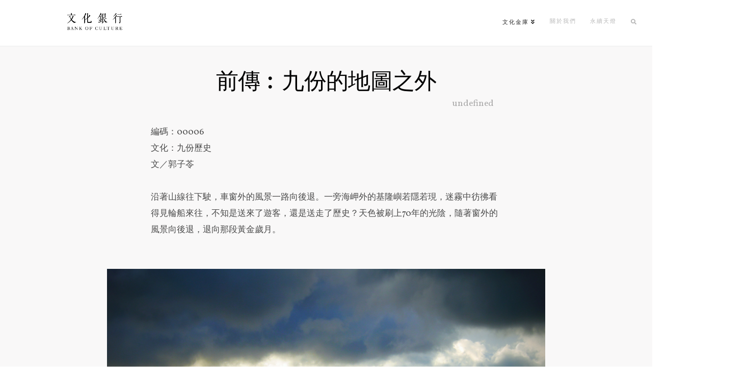

--- FILE ---
content_type: text/html; charset=UTF-8
request_url: https://bankofculture.com/archives/887
body_size: 20624
content:
<!DOCTYPE html>
<html class="no-js" lang="zh-TW">
<head>
<meta charset="UTF-8">
<meta name="viewport" content="width=device-width, initial-scale=1.0">
<link rel="pingback" href="https://bankofculture.com/xmlrpc.php">
<title>前傳︰九份的地圖之外 | 文化銀行｜BANK OF  CULTURE</title>
<meta name='robots' content='max-image-preview:large' />
	<style>img:is([sizes="auto" i], [sizes^="auto," i]) { contain-intrinsic-size: 3000px 1500px }</style>
	<link rel="alternate" type="application/rss+xml" title="訂閱《文化銀行｜BANK OF  CULTURE》&raquo; 資訊提供" href="https://bankofculture.com/feed" />
<link rel="alternate" type="application/rss+xml" title="訂閱《文化銀行｜BANK OF  CULTURE》&raquo; 留言的資訊提供" href="https://bankofculture.com/comments/feed" />
<script type="text/javascript">
/* <![CDATA[ */
window._wpemojiSettings = {"baseUrl":"https:\/\/s.w.org\/images\/core\/emoji\/16.0.1\/72x72\/","ext":".png","svgUrl":"https:\/\/s.w.org\/images\/core\/emoji\/16.0.1\/svg\/","svgExt":".svg","source":{"concatemoji":"https:\/\/bankofculture.com\/wp-includes\/js\/wp-emoji-release.min.js?ver=6.8.3"}};
/*! This file is auto-generated */
!function(s,n){var o,i,e;function c(e){try{var t={supportTests:e,timestamp:(new Date).valueOf()};sessionStorage.setItem(o,JSON.stringify(t))}catch(e){}}function p(e,t,n){e.clearRect(0,0,e.canvas.width,e.canvas.height),e.fillText(t,0,0);var t=new Uint32Array(e.getImageData(0,0,e.canvas.width,e.canvas.height).data),a=(e.clearRect(0,0,e.canvas.width,e.canvas.height),e.fillText(n,0,0),new Uint32Array(e.getImageData(0,0,e.canvas.width,e.canvas.height).data));return t.every(function(e,t){return e===a[t]})}function u(e,t){e.clearRect(0,0,e.canvas.width,e.canvas.height),e.fillText(t,0,0);for(var n=e.getImageData(16,16,1,1),a=0;a<n.data.length;a++)if(0!==n.data[a])return!1;return!0}function f(e,t,n,a){switch(t){case"flag":return n(e,"\ud83c\udff3\ufe0f\u200d\u26a7\ufe0f","\ud83c\udff3\ufe0f\u200b\u26a7\ufe0f")?!1:!n(e,"\ud83c\udde8\ud83c\uddf6","\ud83c\udde8\u200b\ud83c\uddf6")&&!n(e,"\ud83c\udff4\udb40\udc67\udb40\udc62\udb40\udc65\udb40\udc6e\udb40\udc67\udb40\udc7f","\ud83c\udff4\u200b\udb40\udc67\u200b\udb40\udc62\u200b\udb40\udc65\u200b\udb40\udc6e\u200b\udb40\udc67\u200b\udb40\udc7f");case"emoji":return!a(e,"\ud83e\udedf")}return!1}function g(e,t,n,a){var r="undefined"!=typeof WorkerGlobalScope&&self instanceof WorkerGlobalScope?new OffscreenCanvas(300,150):s.createElement("canvas"),o=r.getContext("2d",{willReadFrequently:!0}),i=(o.textBaseline="top",o.font="600 32px Arial",{});return e.forEach(function(e){i[e]=t(o,e,n,a)}),i}function t(e){var t=s.createElement("script");t.src=e,t.defer=!0,s.head.appendChild(t)}"undefined"!=typeof Promise&&(o="wpEmojiSettingsSupports",i=["flag","emoji"],n.supports={everything:!0,everythingExceptFlag:!0},e=new Promise(function(e){s.addEventListener("DOMContentLoaded",e,{once:!0})}),new Promise(function(t){var n=function(){try{var e=JSON.parse(sessionStorage.getItem(o));if("object"==typeof e&&"number"==typeof e.timestamp&&(new Date).valueOf()<e.timestamp+604800&&"object"==typeof e.supportTests)return e.supportTests}catch(e){}return null}();if(!n){if("undefined"!=typeof Worker&&"undefined"!=typeof OffscreenCanvas&&"undefined"!=typeof URL&&URL.createObjectURL&&"undefined"!=typeof Blob)try{var e="postMessage("+g.toString()+"("+[JSON.stringify(i),f.toString(),p.toString(),u.toString()].join(",")+"));",a=new Blob([e],{type:"text/javascript"}),r=new Worker(URL.createObjectURL(a),{name:"wpTestEmojiSupports"});return void(r.onmessage=function(e){c(n=e.data),r.terminate(),t(n)})}catch(e){}c(n=g(i,f,p,u))}t(n)}).then(function(e){for(var t in e)n.supports[t]=e[t],n.supports.everything=n.supports.everything&&n.supports[t],"flag"!==t&&(n.supports.everythingExceptFlag=n.supports.everythingExceptFlag&&n.supports[t]);n.supports.everythingExceptFlag=n.supports.everythingExceptFlag&&!n.supports.flag,n.DOMReady=!1,n.readyCallback=function(){n.DOMReady=!0}}).then(function(){return e}).then(function(){var e;n.supports.everything||(n.readyCallback(),(e=n.source||{}).concatemoji?t(e.concatemoji):e.wpemoji&&e.twemoji&&(t(e.twemoji),t(e.wpemoji)))}))}((window,document),window._wpemojiSettings);
/* ]]> */
</script>
<style id='wp-emoji-styles-inline-css' type='text/css'>

	img.wp-smiley, img.emoji {
		display: inline !important;
		border: none !important;
		box-shadow: none !important;
		height: 1em !important;
		width: 1em !important;
		margin: 0 0.07em !important;
		vertical-align: -0.1em !important;
		background: none !important;
		padding: 0 !important;
	}
</style>
<link rel='stylesheet' id='wp-block-library-css' href='https://bankofculture.com/wp-includes/css/dist/block-library/style.min.css?ver=6.8.3' type='text/css' media='all' />
<style id='wp-block-library-theme-inline-css' type='text/css'>
.wp-block-audio :where(figcaption){color:#555;font-size:13px;text-align:center}.is-dark-theme .wp-block-audio :where(figcaption){color:#ffffffa6}.wp-block-audio{margin:0 0 1em}.wp-block-code{border:1px solid #ccc;border-radius:4px;font-family:Menlo,Consolas,monaco,monospace;padding:.8em 1em}.wp-block-embed :where(figcaption){color:#555;font-size:13px;text-align:center}.is-dark-theme .wp-block-embed :where(figcaption){color:#ffffffa6}.wp-block-embed{margin:0 0 1em}.blocks-gallery-caption{color:#555;font-size:13px;text-align:center}.is-dark-theme .blocks-gallery-caption{color:#ffffffa6}:root :where(.wp-block-image figcaption){color:#555;font-size:13px;text-align:center}.is-dark-theme :root :where(.wp-block-image figcaption){color:#ffffffa6}.wp-block-image{margin:0 0 1em}.wp-block-pullquote{border-bottom:4px solid;border-top:4px solid;color:currentColor;margin-bottom:1.75em}.wp-block-pullquote cite,.wp-block-pullquote footer,.wp-block-pullquote__citation{color:currentColor;font-size:.8125em;font-style:normal;text-transform:uppercase}.wp-block-quote{border-left:.25em solid;margin:0 0 1.75em;padding-left:1em}.wp-block-quote cite,.wp-block-quote footer{color:currentColor;font-size:.8125em;font-style:normal;position:relative}.wp-block-quote:where(.has-text-align-right){border-left:none;border-right:.25em solid;padding-left:0;padding-right:1em}.wp-block-quote:where(.has-text-align-center){border:none;padding-left:0}.wp-block-quote.is-large,.wp-block-quote.is-style-large,.wp-block-quote:where(.is-style-plain){border:none}.wp-block-search .wp-block-search__label{font-weight:700}.wp-block-search__button{border:1px solid #ccc;padding:.375em .625em}:where(.wp-block-group.has-background){padding:1.25em 2.375em}.wp-block-separator.has-css-opacity{opacity:.4}.wp-block-separator{border:none;border-bottom:2px solid;margin-left:auto;margin-right:auto}.wp-block-separator.has-alpha-channel-opacity{opacity:1}.wp-block-separator:not(.is-style-wide):not(.is-style-dots){width:100px}.wp-block-separator.has-background:not(.is-style-dots){border-bottom:none;height:1px}.wp-block-separator.has-background:not(.is-style-wide):not(.is-style-dots){height:2px}.wp-block-table{margin:0 0 1em}.wp-block-table td,.wp-block-table th{word-break:normal}.wp-block-table :where(figcaption){color:#555;font-size:13px;text-align:center}.is-dark-theme .wp-block-table :where(figcaption){color:#ffffffa6}.wp-block-video :where(figcaption){color:#555;font-size:13px;text-align:center}.is-dark-theme .wp-block-video :where(figcaption){color:#ffffffa6}.wp-block-video{margin:0 0 1em}:root :where(.wp-block-template-part.has-background){margin-bottom:0;margin-top:0;padding:1.25em 2.375em}
</style>
<style id='classic-theme-styles-inline-css' type='text/css'>
/*! This file is auto-generated */
.wp-block-button__link{color:#fff;background-color:#32373c;border-radius:9999px;box-shadow:none;text-decoration:none;padding:calc(.667em + 2px) calc(1.333em + 2px);font-size:1.125em}.wp-block-file__button{background:#32373c;color:#fff;text-decoration:none}
</style>
<style id='global-styles-inline-css' type='text/css'>
:root{--wp--preset--aspect-ratio--square: 1;--wp--preset--aspect-ratio--4-3: 4/3;--wp--preset--aspect-ratio--3-4: 3/4;--wp--preset--aspect-ratio--3-2: 3/2;--wp--preset--aspect-ratio--2-3: 2/3;--wp--preset--aspect-ratio--16-9: 16/9;--wp--preset--aspect-ratio--9-16: 9/16;--wp--preset--color--black: #000000;--wp--preset--color--cyan-bluish-gray: #abb8c3;--wp--preset--color--white: #ffffff;--wp--preset--color--pale-pink: #f78da7;--wp--preset--color--vivid-red: #cf2e2e;--wp--preset--color--luminous-vivid-orange: #ff6900;--wp--preset--color--luminous-vivid-amber: #fcb900;--wp--preset--color--light-green-cyan: #7bdcb5;--wp--preset--color--vivid-green-cyan: #00d084;--wp--preset--color--pale-cyan-blue: #8ed1fc;--wp--preset--color--vivid-cyan-blue: #0693e3;--wp--preset--color--vivid-purple: #9b51e0;--wp--preset--gradient--vivid-cyan-blue-to-vivid-purple: linear-gradient(135deg,rgba(6,147,227,1) 0%,rgb(155,81,224) 100%);--wp--preset--gradient--light-green-cyan-to-vivid-green-cyan: linear-gradient(135deg,rgb(122,220,180) 0%,rgb(0,208,130) 100%);--wp--preset--gradient--luminous-vivid-amber-to-luminous-vivid-orange: linear-gradient(135deg,rgba(252,185,0,1) 0%,rgba(255,105,0,1) 100%);--wp--preset--gradient--luminous-vivid-orange-to-vivid-red: linear-gradient(135deg,rgba(255,105,0,1) 0%,rgb(207,46,46) 100%);--wp--preset--gradient--very-light-gray-to-cyan-bluish-gray: linear-gradient(135deg,rgb(238,238,238) 0%,rgb(169,184,195) 100%);--wp--preset--gradient--cool-to-warm-spectrum: linear-gradient(135deg,rgb(74,234,220) 0%,rgb(151,120,209) 20%,rgb(207,42,186) 40%,rgb(238,44,130) 60%,rgb(251,105,98) 80%,rgb(254,248,76) 100%);--wp--preset--gradient--blush-light-purple: linear-gradient(135deg,rgb(255,206,236) 0%,rgb(152,150,240) 100%);--wp--preset--gradient--blush-bordeaux: linear-gradient(135deg,rgb(254,205,165) 0%,rgb(254,45,45) 50%,rgb(107,0,62) 100%);--wp--preset--gradient--luminous-dusk: linear-gradient(135deg,rgb(255,203,112) 0%,rgb(199,81,192) 50%,rgb(65,88,208) 100%);--wp--preset--gradient--pale-ocean: linear-gradient(135deg,rgb(255,245,203) 0%,rgb(182,227,212) 50%,rgb(51,167,181) 100%);--wp--preset--gradient--electric-grass: linear-gradient(135deg,rgb(202,248,128) 0%,rgb(113,206,126) 100%);--wp--preset--gradient--midnight: linear-gradient(135deg,rgb(2,3,129) 0%,rgb(40,116,252) 100%);--wp--preset--font-size--small: 13px;--wp--preset--font-size--medium: 20px;--wp--preset--font-size--large: 36px;--wp--preset--font-size--x-large: 42px;--wp--preset--spacing--20: 0.44rem;--wp--preset--spacing--30: 0.67rem;--wp--preset--spacing--40: 1rem;--wp--preset--spacing--50: 1.5rem;--wp--preset--spacing--60: 2.25rem;--wp--preset--spacing--70: 3.38rem;--wp--preset--spacing--80: 5.06rem;--wp--preset--shadow--natural: 6px 6px 9px rgba(0, 0, 0, 0.2);--wp--preset--shadow--deep: 12px 12px 50px rgba(0, 0, 0, 0.4);--wp--preset--shadow--sharp: 6px 6px 0px rgba(0, 0, 0, 0.2);--wp--preset--shadow--outlined: 6px 6px 0px -3px rgba(255, 255, 255, 1), 6px 6px rgba(0, 0, 0, 1);--wp--preset--shadow--crisp: 6px 6px 0px rgba(0, 0, 0, 1);}:where(.is-layout-flex){gap: 0.5em;}:where(.is-layout-grid){gap: 0.5em;}body .is-layout-flex{display: flex;}.is-layout-flex{flex-wrap: wrap;align-items: center;}.is-layout-flex > :is(*, div){margin: 0;}body .is-layout-grid{display: grid;}.is-layout-grid > :is(*, div){margin: 0;}:where(.wp-block-columns.is-layout-flex){gap: 2em;}:where(.wp-block-columns.is-layout-grid){gap: 2em;}:where(.wp-block-post-template.is-layout-flex){gap: 1.25em;}:where(.wp-block-post-template.is-layout-grid){gap: 1.25em;}.has-black-color{color: var(--wp--preset--color--black) !important;}.has-cyan-bluish-gray-color{color: var(--wp--preset--color--cyan-bluish-gray) !important;}.has-white-color{color: var(--wp--preset--color--white) !important;}.has-pale-pink-color{color: var(--wp--preset--color--pale-pink) !important;}.has-vivid-red-color{color: var(--wp--preset--color--vivid-red) !important;}.has-luminous-vivid-orange-color{color: var(--wp--preset--color--luminous-vivid-orange) !important;}.has-luminous-vivid-amber-color{color: var(--wp--preset--color--luminous-vivid-amber) !important;}.has-light-green-cyan-color{color: var(--wp--preset--color--light-green-cyan) !important;}.has-vivid-green-cyan-color{color: var(--wp--preset--color--vivid-green-cyan) !important;}.has-pale-cyan-blue-color{color: var(--wp--preset--color--pale-cyan-blue) !important;}.has-vivid-cyan-blue-color{color: var(--wp--preset--color--vivid-cyan-blue) !important;}.has-vivid-purple-color{color: var(--wp--preset--color--vivid-purple) !important;}.has-black-background-color{background-color: var(--wp--preset--color--black) !important;}.has-cyan-bluish-gray-background-color{background-color: var(--wp--preset--color--cyan-bluish-gray) !important;}.has-white-background-color{background-color: var(--wp--preset--color--white) !important;}.has-pale-pink-background-color{background-color: var(--wp--preset--color--pale-pink) !important;}.has-vivid-red-background-color{background-color: var(--wp--preset--color--vivid-red) !important;}.has-luminous-vivid-orange-background-color{background-color: var(--wp--preset--color--luminous-vivid-orange) !important;}.has-luminous-vivid-amber-background-color{background-color: var(--wp--preset--color--luminous-vivid-amber) !important;}.has-light-green-cyan-background-color{background-color: var(--wp--preset--color--light-green-cyan) !important;}.has-vivid-green-cyan-background-color{background-color: var(--wp--preset--color--vivid-green-cyan) !important;}.has-pale-cyan-blue-background-color{background-color: var(--wp--preset--color--pale-cyan-blue) !important;}.has-vivid-cyan-blue-background-color{background-color: var(--wp--preset--color--vivid-cyan-blue) !important;}.has-vivid-purple-background-color{background-color: var(--wp--preset--color--vivid-purple) !important;}.has-black-border-color{border-color: var(--wp--preset--color--black) !important;}.has-cyan-bluish-gray-border-color{border-color: var(--wp--preset--color--cyan-bluish-gray) !important;}.has-white-border-color{border-color: var(--wp--preset--color--white) !important;}.has-pale-pink-border-color{border-color: var(--wp--preset--color--pale-pink) !important;}.has-vivid-red-border-color{border-color: var(--wp--preset--color--vivid-red) !important;}.has-luminous-vivid-orange-border-color{border-color: var(--wp--preset--color--luminous-vivid-orange) !important;}.has-luminous-vivid-amber-border-color{border-color: var(--wp--preset--color--luminous-vivid-amber) !important;}.has-light-green-cyan-border-color{border-color: var(--wp--preset--color--light-green-cyan) !important;}.has-vivid-green-cyan-border-color{border-color: var(--wp--preset--color--vivid-green-cyan) !important;}.has-pale-cyan-blue-border-color{border-color: var(--wp--preset--color--pale-cyan-blue) !important;}.has-vivid-cyan-blue-border-color{border-color: var(--wp--preset--color--vivid-cyan-blue) !important;}.has-vivid-purple-border-color{border-color: var(--wp--preset--color--vivid-purple) !important;}.has-vivid-cyan-blue-to-vivid-purple-gradient-background{background: var(--wp--preset--gradient--vivid-cyan-blue-to-vivid-purple) !important;}.has-light-green-cyan-to-vivid-green-cyan-gradient-background{background: var(--wp--preset--gradient--light-green-cyan-to-vivid-green-cyan) !important;}.has-luminous-vivid-amber-to-luminous-vivid-orange-gradient-background{background: var(--wp--preset--gradient--luminous-vivid-amber-to-luminous-vivid-orange) !important;}.has-luminous-vivid-orange-to-vivid-red-gradient-background{background: var(--wp--preset--gradient--luminous-vivid-orange-to-vivid-red) !important;}.has-very-light-gray-to-cyan-bluish-gray-gradient-background{background: var(--wp--preset--gradient--very-light-gray-to-cyan-bluish-gray) !important;}.has-cool-to-warm-spectrum-gradient-background{background: var(--wp--preset--gradient--cool-to-warm-spectrum) !important;}.has-blush-light-purple-gradient-background{background: var(--wp--preset--gradient--blush-light-purple) !important;}.has-blush-bordeaux-gradient-background{background: var(--wp--preset--gradient--blush-bordeaux) !important;}.has-luminous-dusk-gradient-background{background: var(--wp--preset--gradient--luminous-dusk) !important;}.has-pale-ocean-gradient-background{background: var(--wp--preset--gradient--pale-ocean) !important;}.has-electric-grass-gradient-background{background: var(--wp--preset--gradient--electric-grass) !important;}.has-midnight-gradient-background{background: var(--wp--preset--gradient--midnight) !important;}.has-small-font-size{font-size: var(--wp--preset--font-size--small) !important;}.has-medium-font-size{font-size: var(--wp--preset--font-size--medium) !important;}.has-large-font-size{font-size: var(--wp--preset--font-size--large) !important;}.has-x-large-font-size{font-size: var(--wp--preset--font-size--x-large) !important;}
:where(.wp-block-post-template.is-layout-flex){gap: 1.25em;}:where(.wp-block-post-template.is-layout-grid){gap: 1.25em;}
:where(.wp-block-columns.is-layout-flex){gap: 2em;}:where(.wp-block-columns.is-layout-grid){gap: 2em;}
:root :where(.wp-block-pullquote){font-size: 1.5em;line-height: 1.6;}
</style>
<link rel='stylesheet' id='wp-components-css' href='https://bankofculture.com/wp-includes/css/dist/components/style.min.css?ver=6.8.3' type='text/css' media='all' />
<link rel='stylesheet' id='godaddy-styles-css' href='https://bankofculture.com/wp-content/mu-plugins/vendor/wpex/godaddy-launch/includes/Dependencies/GoDaddy/Styles/build/latest.css?ver=2.0.2' type='text/css' media='all' />
<link rel='stylesheet' id='x-stack-css' href='https://bankofculture.com/wp-content/themes/pro/framework/dist/css/site/stacks/icon.css?ver=6.2.4' type='text/css' media='all' />
<link rel='stylesheet' id='the-grid-css' href='https://bankofculture.com/wp-content/plugins/the-grid/frontend/assets/css/the-grid.css?ver=2.7.9.1' type='text/css' media='all' />
<style id='the-grid-inline-css' type='text/css'>
.tolb-holder{background:rgba(0,0,0,0.8)}.tolb-holder .tolb-close,.tolb-holder .tolb-title,.tolb-holder .tolb-counter,.tolb-holder .tolb-next i,.tolb-holder .tolb-prev i{color:#ffffff}.tolb-holder .tolb-load{border-color:rgba(255,255,255,0.2);border-left:3px solid #ffffff}
.to-heart-icon,.to-heart-icon svg,.to-post-like,.to-post-like .to-like-count{position:relative;display:inline-block}.to-post-like{width:auto;cursor:pointer;font-weight:400}.to-heart-icon{float:left;margin:0 4px 0 0}.to-heart-icon svg{overflow:visible;width:15px;height:14px}.to-heart-icon g{-webkit-transform:scale(1);transform:scale(1)}.to-heart-icon path{-webkit-transform:scale(1);transform:scale(1);transition:fill .4s ease,stroke .4s ease}.no-liked .to-heart-icon path{fill:#999;stroke:#999}.empty-heart .to-heart-icon path{fill:transparent!important;stroke:#999}.liked .to-heart-icon path,.to-heart-icon svg:hover path{fill:#ff6863!important;stroke:#ff6863!important}@keyframes heartBeat{0%{transform:scale(1)}20%{transform:scale(.8)}30%{transform:scale(.95)}45%{transform:scale(.75)}50%{transform:scale(.85)}100%{transform:scale(.9)}}@-webkit-keyframes heartBeat{0%,100%,50%{-webkit-transform:scale(1)}20%{-webkit-transform:scale(.8)}30%{-webkit-transform:scale(.95)}45%{-webkit-transform:scale(.75)}}.heart-pulse g{-webkit-animation-name:heartBeat;animation-name:heartBeat;-webkit-animation-duration:1s;animation-duration:1s;-webkit-animation-iteration-count:infinite;animation-iteration-count:infinite;-webkit-transform-origin:50% 50%;transform-origin:50% 50%}.to-post-like a{color:inherit!important;fill:inherit!important;stroke:inherit!important}
</style>
<style id='cs-inline-css' type='text/css'>
 :root{--x-root-background-color:#ffffff;--x-container-width:calc(100% - 2rem);--x-container-max-width:64rem;--x-a-color:#0073e6;--x-a-text-decoration:none solid auto #0073e6;--x-a-text-underline-offset:0.085em;--x-a-int-color:rgba(0,115,230,0.88);--x-a-int-text-decoration-color:rgba(0,115,230,0.88);--x-root-color:#000000;--x-root-font-family:"Helvetica Neue",Helvetica,Arial,sans-serif;--x-root-font-size:18px;--x-root-font-style:normal;--x-root-font-weight:400;--x-root-letter-spacing:0em;--x-root-line-height:1.6;--x-h1-color:#000000;--x-h1-font-family:inherit;--x-h1-font-size:3.815em;--x-h1-font-style:inherit;--x-h1-font-weight:inherit;--x-h1-letter-spacing:inherit;--x-h1-line-height:1.115;--x-h1-text-transform:inherit;--x-h2-color:#000000;--x-h2-font-family:inherit;--x-h2-font-size:3.052em;--x-h2-font-style:inherit;--x-h2-font-weight:inherit;--x-h2-letter-spacing:inherit;--x-h2-line-height:1.125;--x-h2-text-transform:inherit;--x-h3-color:#000000;--x-h3-font-family:inherit;--x-h3-font-size:2.441em;--x-h3-font-style:inherit;--x-h3-font-weight:inherit;--x-h3-letter-spacing:inherit;--x-h3-line-height:1.15;--x-h3-text-transform:inherit;--x-h4-color:#000000;--x-h4-font-family:inherit;--x-h4-font-size:1.953em;--x-h4-font-style:inherit;--x-h4-font-weight:inherit;--x-h4-letter-spacing:inherit;--x-h4-line-height:1.2;--x-h4-text-transform:inherit;--x-h5-color:#000000;--x-h5-font-family:inherit;--x-h5-font-size:1.563em;--x-h5-font-style:inherit;--x-h5-font-weight:inherit;--x-h5-letter-spacing:inherit;--x-h5-line-height:1.25;--x-h5-text-transform:inherit;--x-h6-color:#000000;--x-h6-font-family:inherit;--x-h6-font-size:1.25em;--x-h6-font-style:inherit;--x-h6-font-weight:inherit;--x-h6-letter-spacing:inherit;--x-h6-line-height:1.265;--x-h6-text-transform:inherit;--x-label-color:#000000;--x-label-font-family:inherit;--x-label-font-size:0.8em;--x-label-font-style:inherit;--x-label-font-weight:bold;--x-label-letter-spacing:inherit;--x-label-line-height:1.285;--x-label-text-transform:inherit;--x-content-copy-spacing:1.25rem;--x-content-h-margin-top:calc(1rem + 1.25em);--x-content-h-margin-bottom:1rem;--x-content-ol-padding-inline-start:1.25em;--x-content-ul-padding-inline-start:1em;--x-content-li-spacing:0.262em;--x-content-media-spacing:2.441rem;--x-input-background-color:#ffffff;--x-input-int-background-color:#ffffff;--x-input-color:#000000;--x-input-int-color:#0073e6;--x-input-font-family:inherit;--x-input-font-size:1em;--x-input-font-style:inherit;--x-input-font-weight:inherit;--x-input-letter-spacing:0em;--x-input-line-height:1.4;--x-input-text-align:inherit;--x-input-text-transform:inherit;--x-placeholder-opacity:0.33;--x-placeholder-int-opacity:0.55;--x-input-outline-width:4px;--x-input-outline-color:rgba(0,115,230,0.16);--x-input-padding-x:0.8em;--x-input-padding-y-extra:0.5em;--x-input-border-width:1px;--x-input-border-style:solid;--x-input-border-radius:2px;--x-input-border-color:#000000;--x-input-int-border-color:#0073e6;--x-input-box-shadow:0em 0.25em 0.65em 0em rgba(0,0,0,0.03);--x-input-int-box-shadow:0em 0.25em 0.65em 0em rgba(0,115,230,0.11);--x-select-indicator-image:url("data:image/svg+xml,%3Csvg xmlns='http://www.w3.org/2000/svg' viewBox='0 0 16 16'%3E%3Ctitle%3Eselect-84%3C/title%3E%3Cg fill='rgba(0,0,0,0.27)'%3E%3Cpath d='M7.4,1.2l-5,4l1.2,1.6L8,3.3l4.4,3.5l1.2-1.6l-5-4C8.3,0.9,7.7,0.9,7.4,1.2z'%3E%3C/path%3E %3Cpath d='M8,12.7L3.6,9.2l-1.2,1.6l5,4C7.6,14.9,7.8,15,8,15s0.4-0.1,0.6-0.2l5-4l-1.2-1.6L8,12.7z'%3E%3C/path%3E%3C/g%3E%3C/svg%3E");--x-select-indicator-hover-image:url("data:image/svg+xml,%3Csvg xmlns='http://www.w3.org/2000/svg' viewBox='0 0 16 16'%3E%3Ctitle%3Eselect-84%3C/title%3E%3Cg fill='rgba(0,0,0,0.27)'%3E%3Cpath d='M7.4,1.2l-5,4l1.2,1.6L8,3.3l4.4,3.5l1.2-1.6l-5-4C8.3,0.9,7.7,0.9,7.4,1.2z'%3E%3C/path%3E %3Cpath d='M8,12.7L3.6,9.2l-1.2,1.6l5,4C7.6,14.9,7.8,15,8,15s0.4-0.1,0.6-0.2l5-4l-1.2-1.6L8,12.7z'%3E%3C/path%3E%3C/g%3E%3C/svg%3E");--x-select-indicator-focus-image:url("data:image/svg+xml,%3Csvg xmlns='http://www.w3.org/2000/svg' viewBox='0 0 16 16'%3E%3Ctitle%3Eselect-84%3C/title%3E%3Cg fill='rgba(0,115,230,1)'%3E%3Cpath d='M7.4,1.2l-5,4l1.2,1.6L8,3.3l4.4,3.5l1.2-1.6l-5-4C8.3,0.9,7.7,0.9,7.4,1.2z'%3E%3C/path%3E %3Cpath d='M8,12.7L3.6,9.2l-1.2,1.6l5,4C7.6,14.9,7.8,15,8,15s0.4-0.1,0.6-0.2l5-4l-1.2-1.6L8,12.7z'%3E%3C/path%3E%3C/g%3E%3C/svg%3E");--x-select-indicator-size:1em;--x-select-indicator-spacing-x:0px;--x-date-indicator-image:url("data:image/svg+xml,%3Csvg xmlns='http://www.w3.org/2000/svg' viewBox='0 0 16 16'%3E%3Ctitle%3Eevent-confirm%3C/title%3E%3Cg fill='rgba(0,0,0,0.27)'%3E%3Cpath d='M11,16a1,1,0,0,1-.707-.293l-2-2,1.414-1.414L11,13.586l3.293-3.293,1.414,1.414-4,4A1,1,0,0,1,11,16Z'%3E%3C/path%3E %3Cpath d='M7,14H2V5H14V9h2V3a1,1,0,0,0-1-1H13V0H11V2H9V0H7V2H5V0H3V2H1A1,1,0,0,0,0,3V15a1,1,0,0,0,1,1H7Z'%3E%3C/path%3E%3C/g%3E%3C/svg%3E");--x-date-indicator-hover-image:url("data:image/svg+xml,%3Csvg xmlns='http://www.w3.org/2000/svg' viewBox='0 0 16 16'%3E%3Ctitle%3Eevent-confirm%3C/title%3E%3Cg fill='rgba(0,0,0,0.27)'%3E%3Cpath d='M11,16a1,1,0,0,1-.707-.293l-2-2,1.414-1.414L11,13.586l3.293-3.293,1.414,1.414-4,4A1,1,0,0,1,11,16Z'%3E%3C/path%3E %3Cpath d='M7,14H2V5H14V9h2V3a1,1,0,0,0-1-1H13V0H11V2H9V0H7V2H5V0H3V2H1A1,1,0,0,0,0,3V15a1,1,0,0,0,1,1H7Z'%3E%3C/path%3E%3C/g%3E%3C/svg%3E");--x-date-indicator-focus-image:url("data:image/svg+xml,%3Csvg xmlns='http://www.w3.org/2000/svg' viewBox='0 0 16 16'%3E%3Ctitle%3Eevent-confirm%3C/title%3E%3Cg fill='rgba(0,115,230,1)'%3E%3Cpath d='M11,16a1,1,0,0,1-.707-.293l-2-2,1.414-1.414L11,13.586l3.293-3.293,1.414,1.414-4,4A1,1,0,0,1,11,16Z'%3E%3C/path%3E %3Cpath d='M7,14H2V5H14V9h2V3a1,1,0,0,0-1-1H13V0H11V2H9V0H7V2H5V0H3V2H1A1,1,0,0,0,0,3V15a1,1,0,0,0,1,1H7Z'%3E%3C/path%3E%3C/g%3E%3C/svg%3E");--x-date-indicator-size:1em;--x-date-indicator-spacing-x:0px;--x-time-indicator-image:url("data:image/svg+xml,%3Csvg xmlns='http://www.w3.org/2000/svg' viewBox='0 0 16 16'%3E%3Ctitle%3Ewatch-2%3C/title%3E%3Cg fill='rgba(0,0,0,0.27)'%3E%3Cpath d='M14,8c0-1.8-0.8-3.4-2-4.5V1c0-0.6-0.4-1-1-1H5C4.4,0,4,0.4,4,1v2.5C2.8,4.6,2,6.2,2,8s0.8,3.4,2,4.5V15 c0,0.6,0.4,1,1,1h6c0.6,0,1-0.4,1-1v-2.5C13.2,11.4,14,9.8,14,8z M8,12c-2.2,0-4-1.8-4-4s1.8-4,4-4s4,1.8,4,4S10.2,12,8,12z'%3E%3C/path%3E%3C/g%3E%3C/svg%3E");--x-time-indicator-hover-image:url("data:image/svg+xml,%3Csvg xmlns='http://www.w3.org/2000/svg' viewBox='0 0 16 16'%3E%3Ctitle%3Ewatch-2%3C/title%3E%3Cg fill='rgba(0,0,0,0.27)'%3E%3Cpath d='M14,8c0-1.8-0.8-3.4-2-4.5V1c0-0.6-0.4-1-1-1H5C4.4,0,4,0.4,4,1v2.5C2.8,4.6,2,6.2,2,8s0.8,3.4,2,4.5V15 c0,0.6,0.4,1,1,1h6c0.6,0,1-0.4,1-1v-2.5C13.2,11.4,14,9.8,14,8z M8,12c-2.2,0-4-1.8-4-4s1.8-4,4-4s4,1.8,4,4S10.2,12,8,12z'%3E%3C/path%3E%3C/g%3E%3C/svg%3E");--x-time-indicator-focus-image:url("data:image/svg+xml,%3Csvg xmlns='http://www.w3.org/2000/svg' viewBox='0 0 16 16'%3E%3Ctitle%3Ewatch-2%3C/title%3E%3Cg fill='rgba(0,115,230,1)'%3E%3Cpath d='M14,8c0-1.8-0.8-3.4-2-4.5V1c0-0.6-0.4-1-1-1H5C4.4,0,4,0.4,4,1v2.5C2.8,4.6,2,6.2,2,8s0.8,3.4,2,4.5V15 c0,0.6,0.4,1,1,1h6c0.6,0,1-0.4,1-1v-2.5C13.2,11.4,14,9.8,14,8z M8,12c-2.2,0-4-1.8-4-4s1.8-4,4-4s4,1.8,4,4S10.2,12,8,12z'%3E%3C/path%3E%3C/g%3E%3C/svg%3E");--x-time-indicator-size:1em;--x-time-indicator-spacing-x:0px;--x-search-indicator-image:url("data:image/svg+xml,%3Csvg xmlns='http://www.w3.org/2000/svg' viewBox='0 0 16 16'%3E%3Ctitle%3Ee-remove%3C/title%3E%3Cg fill='rgba(0,0,0,0.27)'%3E%3Cpath d='M14.7,1.3c-0.4-0.4-1-0.4-1.4,0L8,6.6L2.7,1.3c-0.4-0.4-1-0.4-1.4,0s-0.4,1,0,1.4L6.6,8l-5.3,5.3 c-0.4,0.4-0.4,1,0,1.4C1.5,14.9,1.7,15,2,15s0.5-0.1,0.7-0.3L8,9.4l5.3,5.3c0.2,0.2,0.5,0.3,0.7,0.3s0.5-0.1,0.7-0.3 c0.4-0.4,0.4-1,0-1.4L9.4,8l5.3-5.3C15.1,2.3,15.1,1.7,14.7,1.3z'%3E%3C/path%3E%3C/g%3E%3C/svg%3E");--x-search-indicator-hover-image:url("data:image/svg+xml,%3Csvg xmlns='http://www.w3.org/2000/svg' viewBox='0 0 16 16'%3E%3Ctitle%3Ee-remove%3C/title%3E%3Cg fill='rgba(0,0,0,0.27)'%3E%3Cpath d='M14.7,1.3c-0.4-0.4-1-0.4-1.4,0L8,6.6L2.7,1.3c-0.4-0.4-1-0.4-1.4,0s-0.4,1,0,1.4L6.6,8l-5.3,5.3 c-0.4,0.4-0.4,1,0,1.4C1.5,14.9,1.7,15,2,15s0.5-0.1,0.7-0.3L8,9.4l5.3,5.3c0.2,0.2,0.5,0.3,0.7,0.3s0.5-0.1,0.7-0.3 c0.4-0.4,0.4-1,0-1.4L9.4,8l5.3-5.3C15.1,2.3,15.1,1.7,14.7,1.3z'%3E%3C/path%3E%3C/g%3E%3C/svg%3E");--x-search-indicator-focus-image:url("data:image/svg+xml,%3Csvg xmlns='http://www.w3.org/2000/svg' viewBox='0 0 16 16'%3E%3Ctitle%3Ee-remove%3C/title%3E%3Cg fill='rgba(0,115,230,1)'%3E%3Cpath d='M14.7,1.3c-0.4-0.4-1-0.4-1.4,0L8,6.6L2.7,1.3c-0.4-0.4-1-0.4-1.4,0s-0.4,1,0,1.4L6.6,8l-5.3,5.3 c-0.4,0.4-0.4,1,0,1.4C1.5,14.9,1.7,15,2,15s0.5-0.1,0.7-0.3L8,9.4l5.3,5.3c0.2,0.2,0.5,0.3,0.7,0.3s0.5-0.1,0.7-0.3 c0.4-0.4,0.4-1,0-1.4L9.4,8l5.3-5.3C15.1,2.3,15.1,1.7,14.7,1.3z'%3E%3C/path%3E%3C/g%3E%3C/svg%3E");--x-search-indicator-size:1em;--x-search-indicator-spacing-x:0px;--x-number-indicator-image:url("data:image/svg+xml,%3Csvg xmlns='http://www.w3.org/2000/svg' viewBox='0 0 16 16'%3E%3Ctitle%3Eselect-83%3C/title%3E%3Cg%3E%3Cpolygon fill='rgba(0,0,0,0.27)' points='2,6 14,6 8,0 '%3E%3C/polygon%3E %3Cpolygon fill='rgba(0,0,0,0.27)' points='8,16 14,10 2,10 '%3E%3C/polygon%3E%3C/g%3E%3C/svg%3E");--x-number-indicator-hover-image:url("data:image/svg+xml,%3Csvg xmlns='http://www.w3.org/2000/svg' viewBox='0 0 16 16'%3E%3Ctitle%3Eselect-83%3C/title%3E%3Cg%3E%3Cpolygon fill='rgba(0,0,0,0.27)' points='2,6 14,6 8,0 '%3E%3C/polygon%3E %3Cpolygon fill='rgba(0,0,0,0.27)' points='8,16 14,10 2,10 '%3E%3C/polygon%3E%3C/g%3E%3C/svg%3E");--x-number-indicator-focus-image:url("data:image/svg+xml,%3Csvg xmlns='http://www.w3.org/2000/svg' viewBox='0 0 16 16'%3E%3Ctitle%3Eselect-83%3C/title%3E%3Cg%3E%3Cpolygon fill='rgba(0,115,230,1)' points='2,6 14,6 8,0 '%3E%3C/polygon%3E %3Cpolygon fill='rgba(0,115,230,1)' points='8,16 14,10 2,10 '%3E%3C/polygon%3E%3C/g%3E%3C/svg%3E");--x-number-indicator-size:1em;--x-number-indicator-spacing-x:0px;--x-rc-font-size:24px;--x-rc-background-color:#ffffff;--x-rc-int-background-color:#ffffff;--x-rc-checked-background-color:#0073e6;--x-rc-outline-width:4px;--x-rc-outline-color:rgba(0,115,230,0.16);--x-radio-marker:url("data:image/svg+xml,%3Csvg xmlns='http://www.w3.org/2000/svg' viewBox='0 0 16 16'%3E%3Ctitle%3Eshape-oval%3C/title%3E%3Cg fill='%23ffffff'%3E%3Ccircle cx='8' cy='8' r='8'%3E%3C/circle%3E%3C/g%3E%3C/svg%3E");--x-radio-marker-inset:13px;--x-checkbox-marker:url("data:image/svg+xml,%3Csvg xmlns='http://www.w3.org/2000/svg' viewBox='0 0 16 16'%3E%3Ctitle%3Eo-check%3C/title%3E%3Cg fill='%23ffffff'%3E%3Cpolygon points='5.6,8.4 1.6,6 0,7.6 5.6,14 16,3.6 14.4,2 '%3E%3C/polygon%3E%3C/g%3E%3C/svg%3E");--x-checkbox-marker-inset:8px;--x-rc-border-width:1px;--x-rc-border-style:solid;--x-checkbox-border-radius:2px;--x-rc-border-color:#000000;--x-rc-int-border-color:#0073e6;--x-rc-checked-border-color:#0073e6;--x-rc-box-shadow:0em 0.25em 0.65em 0em rgba(0,0,0,0.03);--x-rc-int-box-shadow:0em 0.25em 0.65em 0em rgba(0,115,230,0.11);--x-rc-checked-box-shadow:0em 0.25em 0.65em 0em rgba(0,115,230,0.11);--x-submit-background-color:#000000;--x-submit-int-background-color:#0073e6;--x-submit-min-width:none;--x-submit-padding-x-extra:1.25em;--x-submit-color:#ffffff;--x-submit-int-color:#ffffff;--x-submit-font-weight:bold;--x-submit-text-align:center;--x-submit-outline-width:4px;--x-submit-outline-color:rgba(0,115,230,0.16);--x-submit-border-radius:100em;--x-submit-border-color:#000000;--x-submit-int-border-color:#0073e6;--x-submit-box-shadow:0em 0.25em 0.65em 0em rgba(0,0,0,0.03);--x-submit-int-box-shadow:0em 0.25em 0.65em 0em rgba(0,115,230,0.11);} a,h1 a:hover,h2 a:hover,h3 a:hover,h4 a:hover,h5 a:hover,h6 a:hover,#respond .required,.x-pagination a:hover,.x-pagination span.current,.woocommerce-pagination a:hover,.woocommerce-pagination span[aria-current],.widget_tag_cloud .tagcloud a:hover,.widget_product_tag_cloud .tagcloud a:hover,.x-scroll-top:hover,.x-comment-author a:hover,.mejs-button button:hover{color:rgba(0,0,0,0.9);}a:hover{color:rgb(132,132,132);}a.x-img-thumbnail:hover,textarea:focus,input[type="text"]:focus,input[type="password"]:focus,input[type="datetime"]:focus,input[type="datetime-local"]:focus,input[type="date"]:focus,input[type="month"]:focus,input[type="time"]:focus,input[type="week"]:focus,input[type="number"]:focus,input[type="email"]:focus,input[type="url"]:focus,input[type="search"]:focus,input[type="tel"]:focus,input[type="color"]:focus,.uneditable-input:focus,.x-pagination a:hover,.x-pagination span.current,.woocommerce-pagination a:hover,.woocommerce-pagination span[aria-current],.widget_tag_cloud .tagcloud a:hover,.widget_product_tag_cloud .tagcloud a:hover,.x-scroll-top:hover{border-color:rgba(0,0,0,0.9);}.flex-direction-nav a,.flex-control-nav a:hover,.flex-control-nav a.flex-active,.x-dropcap,.x-skill-bar .bar,.x-pricing-column.featured h2,.x-portfolio-filters,.x-entry-share .x-share:hover,.widget_price_filter .ui-slider .ui-slider-range,.mejs-time-current{background-color:rgba(0,0,0,0.9);}.x-portfolio-filters:hover{background-color:rgb(132,132,132);}.x-comment-author,.x-comment-time,.comment-form-author label,.comment-form-email label,.comment-form-url label,.comment-form-rating label,.comment-form-comment label{font-family:"Noto Sans",sans-serif;}.x-comment-time,.entry-thumb:before,.p-meta{color:#4a4a4a;}.entry-title a:hover,.x-comment-author,.x-comment-author a,.comment-form-author label,.comment-form-email label,.comment-form-url label,.comment-form-rating label,.comment-form-comment label,.x-accordion-heading .x-accordion-toggle,.x-nav-tabs > li > a:hover,.x-nav-tabs > .active > a,.x-nav-tabs > .active > a:hover,.mejs-button button{color:hsl(0,0%,0%);}.h-comments-title small,.h-feature-headline span i,.x-portfolio-filters-menu,.mejs-time-loaded{background-color:hsl(0,0%,0%) !important;}@media (min-width:1200px){.x-sidebar{width:250px;}body.x-sidebar-content-active,body[class*="page-template-template-blank"].x-sidebar-content-active.x-blank-template-sidebar-active{padding-left:250px;}body.x-content-sidebar-active,body[class*="page-template-template-blank"].x-content-sidebar-active.x-blank-template-sidebar-active{padding-right:250px;}}html{font-size:15px;}@media (min-width:480px){html{font-size:15px;}}@media (min-width:767px){html{font-size:15px;}}@media (min-width:979px){html{font-size:15px;}}@media (min-width:1200px){html{font-size:15px;}}body{font-style:normal;font-weight:400;color:#4a4a4a;background-color:hsla(0,0%,100%,0);}.w-b{font-weight:400 !important;}h1,h2,h3,h4,h5,h6,.h1,.h2,.h3,.h4,.h5,.h6{font-family:"Noto Sans",sans-serif;font-style:normal;font-weight:400;}h1,.h1{letter-spacing:-0.017em;}h2,.h2{letter-spacing:-0.023em;}h3,.h3{letter-spacing:-0.029em;}h4,.h4{letter-spacing:-0.039em;}h5,.h5{letter-spacing:-0.044em;}h6,.h6{letter-spacing:-0.067em;}.w-h{font-weight:400 !important;}.x-container.width{width:84%;}.x-container.max{max-width:1190px;}.x-bar-content.x-container.width{flex-basis:84%;}.x-main.full{float:none;display:block;width:auto;}@media (max-width:978.98px){.x-main.full,.x-main.left,.x-main.right,.x-sidebar.left,.x-sidebar.right{float:none;display:block;width:auto !important;}}.entry-header,.entry-content{font-size:0.933rem;}body,input,button,select,textarea{font-family:"Vollkorn",serif;}h1,h2,h3,h4,h5,h6,.h1,.h2,.h3,.h4,.h5,.h6,h1 a,h2 a,h3 a,h4 a,h5 a,h6 a,.h1 a,.h2 a,.h3 a,.h4 a,.h5 a,.h6 a,blockquote{color:hsl(0,0%,0%);}.cfc-h-tx{color:hsl(0,0%,0%) !important;}.cfc-h-bd{border-color:hsl(0,0%,0%) !important;}.cfc-h-bg{background-color:hsl(0,0%,0%) !important;}.cfc-b-tx{color:#4a4a4a !important;}.cfc-b-bd{border-color:#4a4a4a !important;}.cfc-b-bg{background-color:#4a4a4a !important;}.x-btn,.button,[type="submit"]{color:hsl(0,0%,100%);border-color:hsla(0,0%,0%,0);background-color:hsl(0,0%,25%);text-shadow:0 0.075em 0.075em rgba(0,0,0,0.5);border-radius:0.25em;padding:0.385em 0.923em 0.538em;font-size:13px;}.x-btn:hover,.button:hover,[type="submit"]:hover{color:hsl(0,0%,0%);border-color:rgb(64,64,64);background-color:hsla(0,0%,0%,0);text-shadow:0 0.075em 0.075em rgba(0,0,0,0.5);}.x-btn.x-btn-real,.x-btn.x-btn-real:hover{margin-bottom:0.25em;text-shadow:0 0.075em 0.075em rgba(0,0,0,0.65);}.x-btn.x-btn-real{box-shadow:0 0.25em 0 0 hsl(0,0%,0%),0 4px 9px rgba(0,0,0,0.75);}.x-btn.x-btn-real:hover{box-shadow:0 0.25em 0 0 hsl(0,0%,0%),0 4px 9px rgba(0,0,0,0.75);}.x-btn.x-btn-flat,.x-btn.x-btn-flat:hover{margin-bottom:0;text-shadow:0 0.075em 0.075em rgba(0,0,0,0.65);box-shadow:none;}.x-btn.x-btn-transparent,.x-btn.x-btn-transparent:hover{margin-bottom:0;border-width:3px;text-shadow:none;text-transform:uppercase;background-color:transparent;box-shadow:none;}.h-widget:before,.x-flickr-widget .h-widget:before,.x-dribbble-widget .h-widget:before{position:relative;font-weight:normal;font-style:normal;line-height:1;text-decoration:inherit;-webkit-font-smoothing:antialiased;speak:none;}.h-widget:before{padding-right:0.4em;font-family:"fontawesome";}.x-flickr-widget .h-widget:before,.x-dribbble-widget .h-widget:before{top:0.025em;padding-right:0.35em;font-family:"foundationsocial";font-size:0.785em;}.widget_archive .h-widget:before{content:"\f303";top:-0.045em;font-size:0.925em;}.widget_calendar .h-widget:before{content:"\f073";top:-0.0825em;font-size:0.85em;}.widget_categories .h-widget:before,.widget_product_categories .h-widget:before{content:"\f02e";font-size:0.95em;}.widget_nav_menu .h-widget:before,.widget_layered_nav .h-widget:before{content:"\f0c9";}.widget_meta .h-widget:before{content:"\f0fe";top:-0.065em;font-size:0.895em;}.widget_pages .h-widget:before{font-family:"FontAwesomeRegular";content:"\f15c";top:-0.065em;font-size:0.85em;}.widget_recent_reviews .h-widget:before,.widget_recent_comments .h-widget:before{content:"\f086";top:-0.065em;font-size:0.895em;}.widget_recent_entries .h-widget:before{content:"\f02d";top:-0.045em;font-size:0.875em;}.widget_rss .h-widget:before{content:"\f09e";padding-right:0.2em;}.widget_search .h-widget:before,.widget_product_search .h-widget:before{content:"\f0a4";top:-0.075em;font-size:0.85em;}.widget_tag_cloud .h-widget:before,.widget_product_tag_cloud .h-widget:before{content:"\f02c";font-size:0.925em;}.widget_text .h-widget:before{content:"\f054";padding-right:0.4em;font-size:0.925em;}.x-dribbble-widget .h-widget:before{content:"\f009";}.x-flickr-widget .h-widget:before{content:"\f010";padding-right:0.35em;}.widget_best_sellers .h-widget:before{content:"\f091";top:-0.0975em;font-size:0.815em;}.widget_shopping_cart .h-widget:before{content:"\f07a";top:-0.05em;font-size:0.945em;}.widget_products .h-widget:before{content:"\f0f2";top:-0.05em;font-size:0.945em;}.widget_featured_products .h-widget:before{content:"\f0a3";}.widget_layered_nav_filters .h-widget:before{content:"\f046";top:1px;}.widget_onsale .h-widget:before{content:"\f02b";font-size:0.925em;}.widget_price_filter .h-widget:before{content:"\f0d6";font-size:1.025em;}.widget_random_products .h-widget:before{content:"\f074";font-size:0.925em;}.widget_recently_viewed_products .h-widget:before{content:"\f06e";}.widget_recent_products .h-widget:before{content:"\f08d";top:-0.035em;font-size:0.9em;}.widget_top_rated_products .h-widget:before{content:"\f075";top:-0.145em;font-size:0.885em;}.x-navbar .desktop .x-nav > li > a,.x-navbar .desktop .sub-menu a,.x-navbar .mobile .x-nav li a{color:#272727;}.x-navbar .desktop .x-nav > li > a:hover,.x-navbar .desktop .x-nav > .x-active > a,.x-navbar .desktop .x-nav > .current-menu-item > a,.x-navbar .desktop .sub-menu a:hover,.x-navbar .desktop .sub-menu .x-active > a,.x-navbar .desktop .sub-menu .current-menu-item > a,.x-navbar .desktop .x-nav .x-megamenu > .sub-menu > li > a,.x-navbar .mobile .x-nav li > a:hover,.x-navbar .mobile .x-nav .x-active > a,.x-navbar .mobile .x-nav .current-menu-item > a{color:#b7b7b7;}.x-navbar .desktop .x-nav > li > a{height:90px;padding-top:37px;}.x-navbar-fixed-top-active .x-navbar-wrap{margin-bottom:1px;}.x-navbar .desktop .x-nav > li ul{top:90px;}@media (min-width:1200px){body.x-sidebar-content-active .x-widgetbar,body.x-sidebar-content-active .x-navbar-fixed-top,body[class*="page-template-template-blank"].x-sidebar-content-active.x-blank-template-sidebar-active .x-widgetbar,body[class*="page-template-template-blank"].x-sidebar-content-active.x-blank-template-sidebar-active .x-navbar-fixed-top{left:250px;}body.x-content-sidebar-active .x-widgetbar,body.x-content-sidebar-active .x-navbar-fixed-top,body[class*="page-template-template-blank"].x-content-sidebar-active.x-blank-template-sidebar-active .x-widgetbar,body[class*="page-template-template-blank"].x-content-sidebar-active.x-blank-template-sidebar-active .x-navbar-fixed-top{right:250px;}}@media (max-width:979px){.x-navbar-fixed-top-active .x-navbar-wrap{margin-bottom:0;}}body.x-navbar-fixed-top-active .x-navbar-wrap{height:90px;}.x-navbar-inner{min-height:90px;}.x-brand{margin-top:0px;font-family:"Lato",sans-serif;font-size:38px;font-style:normal;font-weight:100;letter-spacing:-0.15em;text-transform:uppercase;color:#272727;}.x-brand:hover,.x-brand:focus{color:#272727;}.x-brand img{width:calc(200px / 2);}.x-navbar .x-nav-wrap .x-nav > li > a{font-family:"Lato",sans-serif;font-style:normal;font-weight:700;letter-spacing:0.182em;text-transform:uppercase;}.x-navbar .desktop .x-nav > li > a{font-size:11px;}.x-navbar .desktop .x-nav > li > a:not(.x-btn-navbar-woocommerce){padding-left:16px;padding-right:16px;}.x-navbar .desktop .x-nav > li > a > span{padding-right:calc(1.25em - 0.182em);}.x-btn-navbar{margin-top:15px;}.x-btn-navbar,.x-btn-navbar.collapsed{font-size:15px;}@media (max-width:979px){body.x-navbar-fixed-top-active .x-navbar-wrap{height:auto;}.x-widgetbar{left:0;right:0;}}.bg .mejs-container{position:unset !important;} @font-face{font-family:'FontAwesomePro';font-style:normal;font-weight:900;font-display:block;src:url('https://bankofculture.com/wp-content/themes/pro/cornerstone/assets/fonts/fa-solid-900.woff2') format('woff2'),url('https://bankofculture.com/wp-content/themes/pro/cornerstone/assets/fonts/fa-solid-900.woff') format('woff'),url('https://bankofculture.com/wp-content/themes/pro/cornerstone/assets/fonts/fa-solid-900.ttf') format('truetype');}[data-x-fa-pro-icon]{font-family:"FontAwesomePro" !important;}[data-x-fa-pro-icon]:before{content:attr(data-x-fa-pro-icon);}[data-x-icon],[data-x-icon-o],[data-x-icon-l],[data-x-icon-s],[data-x-icon-b],[data-x-fa-pro-icon],[class*="cs-fa-"]{display:inline-block;font-style:normal;font-weight:400;text-decoration:inherit;text-rendering:auto;-webkit-font-smoothing:antialiased;-moz-osx-font-smoothing:grayscale;}[data-x-icon].left,[data-x-icon-o].left,[data-x-icon-l].left,[data-x-icon-s].left,[data-x-icon-b].left,[data-x-fa-pro-icon].left,[class*="cs-fa-"].left{margin-right:0.5em;}[data-x-icon].right,[data-x-icon-o].right,[data-x-icon-l].right,[data-x-icon-s].right,[data-x-icon-b].right,[data-x-fa-pro-icon].right,[class*="cs-fa-"].right{margin-left:0.5em;}[data-x-icon]:before,[data-x-icon-o]:before,[data-x-icon-l]:before,[data-x-icon-s]:before,[data-x-icon-b]:before,[data-x-fa-pro-icon]:before,[class*="cs-fa-"]:before{line-height:1;}@font-face{font-family:'FontAwesome';font-style:normal;font-weight:900;font-display:block;src:url('https://bankofculture.com/wp-content/themes/pro/cornerstone/assets/fonts/fa-solid-900.woff2') format('woff2'),url('https://bankofculture.com/wp-content/themes/pro/cornerstone/assets/fonts/fa-solid-900.woff') format('woff'),url('https://bankofculture.com/wp-content/themes/pro/cornerstone/assets/fonts/fa-solid-900.ttf') format('truetype');}[data-x-icon],[data-x-icon-s],[data-x-icon][class*="cs-fa-"]{font-family:"FontAwesome" !important;font-weight:900;}[data-x-icon]:before,[data-x-icon][class*="cs-fa-"]:before{content:attr(data-x-icon);}[data-x-icon-s]:before{content:attr(data-x-icon-s);}@font-face{font-family:'FontAwesomeRegular';font-style:normal;font-weight:400;font-display:block;src:url('https://bankofculture.com/wp-content/themes/pro/cornerstone/assets/fonts/fa-regular-400.woff2') format('woff2'),url('https://bankofculture.com/wp-content/themes/pro/cornerstone/assets/fonts/fa-regular-400.woff') format('woff'),url('https://bankofculture.com/wp-content/themes/pro/cornerstone/assets/fonts/fa-regular-400.ttf') format('truetype');}@font-face{font-family:'FontAwesomePro';font-style:normal;font-weight:400;font-display:block;src:url('https://bankofculture.com/wp-content/themes/pro/cornerstone/assets/fonts/fa-regular-400.woff2') format('woff2'),url('https://bankofculture.com/wp-content/themes/pro/cornerstone/assets/fonts/fa-regular-400.woff') format('woff'),url('https://bankofculture.com/wp-content/themes/pro/cornerstone/assets/fonts/fa-regular-400.ttf') format('truetype');}[data-x-icon-o]{font-family:"FontAwesomeRegular" !important;}[data-x-icon-o]:before{content:attr(data-x-icon-o);}@font-face{font-family:'FontAwesomeLight';font-style:normal;font-weight:300;font-display:block;src:url('https://bankofculture.com/wp-content/themes/pro/cornerstone/assets/fonts/fa-light-300.woff2') format('woff2'),url('https://bankofculture.com/wp-content/themes/pro/cornerstone/assets/fonts/fa-light-300.woff') format('woff'),url('https://bankofculture.com/wp-content/themes/pro/cornerstone/assets/fonts/fa-light-300.ttf') format('truetype');}@font-face{font-family:'FontAwesomePro';font-style:normal;font-weight:300;font-display:block;src:url('https://bankofculture.com/wp-content/themes/pro/cornerstone/assets/fonts/fa-light-300.woff2') format('woff2'),url('https://bankofculture.com/wp-content/themes/pro/cornerstone/assets/fonts/fa-light-300.woff') format('woff'),url('https://bankofculture.com/wp-content/themes/pro/cornerstone/assets/fonts/fa-light-300.ttf') format('truetype');}[data-x-icon-l]{font-family:"FontAwesomeLight" !important;font-weight:300;}[data-x-icon-l]:before{content:attr(data-x-icon-l);}@font-face{font-family:'FontAwesomeBrands';font-style:normal;font-weight:normal;font-display:block;src:url('https://bankofculture.com/wp-content/themes/pro/cornerstone/assets/fonts/fa-brands-400.woff2') format('woff2'),url('https://bankofculture.com/wp-content/themes/pro/cornerstone/assets/fonts/fa-brands-400.woff') format('woff'),url('https://bankofculture.com/wp-content/themes/pro/cornerstone/assets/fonts/fa-brands-400.ttf') format('truetype');}[data-x-icon-b]{font-family:"FontAwesomeBrands" !important;}[data-x-icon-b]:before{content:attr(data-x-icon-b);} .x-navbar .x-nav-wrap .x-nav > li > a{font-family:Vollkorn,"Noto Sans TC",sans-serif;font-weight:500;}body,input,button,select,textarea{font-family:"Vollkorn","Noto Sans TC",sans-serif;font-weight:300;line-height:1.85;}h1,h2,h3,h4,h5,h6,.h1,.h2,.h3,.h4,.h5,.h6,h1 a,h2 a,h3 a,h4 a,h5 a,h6 a,.h1 a,.h2 a,.h3 a,.h4 a,.h5 a,.h6 a,blockquote{font-family:"Vollkorn","Noto Sans TC",sans-serif;}p ,.p ,.p a{font-size:18px;}h6 ,.h6 ,.h6 a{font-size:16px;}.kampala .tg-item-title,.kampala .tg-item-title a{font-size:17px !important;}h4 ,.h4 ,.h4 a{font-size:28px;letter-spacing:3px;}h5 ,.h5 ,.h5 a{font-size:19px;}ul.x-nav{margin-right:-8% !important;}.x-nav>li>a{line-height:0;}.x-brand>img{margin-left:-8%;}.x-brand>img{width:200px;}.x-navbar .desktop .x-nav > li > a:not(.x-btn-navbar-woocommerce){padding-right:0px;padding-left:0px;}.x-navbar .desktop .x-nav > li > a{color:#b7b7b7;}.x-navbar .desktop .x-nav > li > a:hover,.x-navbar .desktop .x-nav > .x-active > a,.x-navbar .desktop .x-nav > .current-menu-item > a,.x-navbar .desktop .sub-menu a:hover,.x-navbar .desktop .sub-menu .x-active > a,.x-navbar .desktop .sub-menu .current-menu-item > a,.x-navbar .desktop .x-nav .x-megamenu > .sub-menu > li > a,.x-navbar .mobile .x-nav li > a:hover,.x-navbar .mobile .x-nav .x-active > a,.x-navbar .mobile .x-nav .current-menu-item > a{color:#272727;}.entry-content > p{width:80%;margin:auto;font-size:17.4px;}li > a >span{,font-size:15px;}.tg-sorters-holder{z-index:1;}.nf-form-layout{width:50%;margin:auto;}.field-wrap > label{font-weight:normal !important;}.x-colophon.bottom .x-social-global a{margin:0 1.25%;font-size:30px;}.x-colophon.bottom .x-colophon-content{font-size:18px;}.format-standard .entry-title:before{content:"" !important;margin:0px;}.format-standard{background-color:#F9F8F8;}.x-nav>li>a:hover>span{border-color:#fff !important;}.x-nav>.current-menu-item>a>span{border-color:#fff !important;}.x-colophon.bottom .x-social-global a{font-size:40px;}span.entry-subtitle{line-height:80px;}.tg-item-title a{font-weight:500 !important;}.collapsed{position:absolute;right:0px;top:20px;font-size:20px !important;}.nf-form-layout{width:80%;}.p-meta{position:relative;right:-288px;}.x-btn-mini{margin:0 5px 15px 5px;color:hsl(0,0%,0%);border-color:rgb(64,64,64);background-color:hsla(0,0%,0%,0);text-shadow:0 0.075em 0.075em rgba(0,0,0,0.5);}.x-btn-mini:hover{color:hsl(0,0%,100%);border-color:hsla(0,0%,0%,0);background-color:hsl(0,0%,25%);text-shadow:0 0.075em 0.075em rgba(0,0,0,0.5);}#DIV_1{bottom:0px;box-sizing:border-box;color:rgb(102,102,102);height:160px;left:0px;min-height:120px;position:relative;right:0px;text-size-adjust:100%;top:0px;width:496.609px;column-rule-color:rgb(102,102,102);perspective-origin:248.297px 80px;transform-origin:248.297px 80px;background:rgb(255,255,255) none repeat scroll 0% 0% / auto padding-box border-box;border:1px solid rgb(51,51,51);font:normal normal normal normal 12px / 20px "Century Gothic",CenturyGothic,Arial,微軟正黑體,"Microsoft JhengHei",細明體,MingLiU,sans-serif;outline:rgb(102,102,102) none 0px;padding:42px 24px 12px;}#UL_2{bottom:118px;box-shadow:rgb(34,34,34) 2px 2px 3px 0px;box-sizing:border-box;color:rgb(102,102,102);height:30px;left:-6px;position:absolute;right:298.609px;text-size-adjust:100%;top:10px;width:202px;z-index:9;column-rule-color:rgb(102,102,102);perspective-origin:101px 15px;transform-origin:101px 15px;border:0px none rgb(102,102,102);font:normal normal normal normal 12px / 30px "Century Gothic",CenturyGothic,Arial,微軟正黑體,"Microsoft JhengHei",細明體,MingLiU,sans-serif;list-style:none outside none;margin:0px;outline:rgb(102,102,102) none 0px;padding:0px;}#UL_2:after{bottom:-7px;box-sizing:border-box;color:rgb(102,102,102);content:'""';display:block;height:7px;left:0px;position:absolute;right:196px;text-size-adjust:100%;top:30px;width:6px;column-rule-color:rgb(102,102,102);perspective-origin:3px 3.5px;transform-origin:3px 3.5px;border-top:7px solid rgb(51,51,51);border-right:0px solid rgba(136,183,213,0);border-bottom:0px solid rgba(136,183,213,0);border-left:6px solid rgba(136,183,213,0);font:normal normal normal normal 12px / 30px "Century Gothic",CenturyGothic,Arial,微軟正黑體,"Microsoft JhengHei",細明體,MingLiU,sans-serif;list-style:none outside none;outline:rgb(102,102,102) none 0px;}#LI_3{box-sizing:border-box;display:block;float:left;height:30px;text-size-adjust:100%;width:202px;perspective-origin:101px 15px;transform-origin:101px 15px;background:rgb(204,204,204) none repeat scroll 0% 0% / auto padding-box border-box;font:normal normal normal normal 12px / 30px "Century Gothic",CenturyGothic,Arial,微軟正黑體,"Microsoft JhengHei",細明體,MingLiU,sans-serif;list-style:none outside none;padding:0px 10px;transition:all 0.3s ease-in-out 0s;}#A_4{box-sizing:border-box;color:rgb(0,0,0);display:block;height:30px;text-align:left;text-decoration:none;text-size-adjust:100%;text-transform:uppercase;width:182px;column-rule-color:rgb(0,0,0);perspective-origin:91px 15px;transform-origin:91px 15px;border:0px none rgb(0,0,0);font:normal normal bold normal 13px / 30px "Century Gothic",CenturyGothic,Arial,微軟正黑體,"Microsoft JhengHei",細明體,MingLiU,sans-serif;list-style:none outside none;outline:rgb(0,0,0) none 0px;transition:all 0.3s ease-in-out 0s;}#P_5{box-sizing:border-box;color:rgb(102,102,102);display:inline;height:auto;overflow-wrap:break-word;text-size-adjust:100%;width:auto;word-wrap:break-word;column-rule-color:rgb(102,102,102);border-top:0px none rgb(102,102,102);border-right:0px none rgb(102,102,102);border-bottom:1px dotted rgb(153,153,153);border-left:0px none rgb(102,102,102);font:normal normal normal normal 13px / 26px "Century Gothic",CenturyGothic,Arial,微軟正黑體,"Microsoft JhengHei",細明體,MingLiU,sans-serif;margin:0px;outline:rgb(102,102,102) none 0px;}#BR_6,#BR_7,#BR_9{box-sizing:border-box;color:rgb(102,102,102);overflow-wrap:break-word;text-size-adjust:100%;word-wrap:break-word;column-rule-color:rgb(102,102,102);border:0px none rgb(102,102,102);font:normal normal normal normal 13px / 26px "Century Gothic",CenturyGothic,Arial,微軟正黑體,"Microsoft JhengHei",細明體,MingLiU,sans-serif;outline:rgb(102,102,102) none 0px;}#A_8,#A_10{box-sizing:border-box;color:rgb(255,201,87);overflow-wrap:break-word;text-decoration:none;text-size-adjust:100%;word-wrap:break-word;column-rule-color:rgb(255,201,87);border:0px none rgb(255,201,87);font:normal normal normal normal 13px / 26px "Century Gothic",CenturyGothic,Arial,微軟正黑體,"Microsoft JhengHei",細明體,MingLiU,sans-serif;outline:rgb(255,201,87) none 0px;transition:all 0.3s ease-in-out 0s;}
</style>
<script type="text/javascript" src="https://bankofculture.com/wp-includes/js/jquery/jquery.min.js?ver=3.7.1" id="jquery-core-js"></script>
<script type="text/javascript" src="https://bankofculture.com/wp-includes/js/jquery/jquery-migrate.min.js?ver=3.4.1" id="jquery-migrate-js"></script>
<script type="text/javascript" src="https://bankofculture.com/wp-content/plugins/revslider/public/assets/js/rbtools.min.js?ver=6.6.13" async id="tp-tools-js"></script>
<script type="text/javascript" src="https://bankofculture.com/wp-content/plugins/revslider/public/assets/js/rs6.min.js?ver=6.6.13" async id="revmin-js"></script>
<link rel="https://api.w.org/" href="https://bankofculture.com/wp-json/" /><link rel="alternate" title="JSON" type="application/json" href="https://bankofculture.com/wp-json/wp/v2/posts/887" /><link rel="canonical" href="https://bankofculture.com/archives/887" />
<link rel='shortlink' href='https://bankofculture.com/?p=887' />
<link rel="alternate" title="oEmbed (JSON)" type="application/json+oembed" href="https://bankofculture.com/wp-json/oembed/1.0/embed?url=https%3A%2F%2Fbankofculture.com%2Farchives%2F887" />
<link rel="alternate" title="oEmbed (XML)" type="text/xml+oembed" href="https://bankofculture.com/wp-json/oembed/1.0/embed?url=https%3A%2F%2Fbankofculture.com%2Farchives%2F887&#038;format=xml" />
<meta name="description" content="沿著山線往下駛，車窗外的風景一路向後退。一旁海岬外的基隆嶼若隱若現，迷霧中彷彿看得見輪船來往，不知是送來了遊客，還是送走了歷史？天色被刷上70年的光陰，隨著窗外的風景向後退，退向那段黃金歲月。">
<meta name="generator" content="Powered by Slider Revolution 6.6.13 - responsive, Mobile-Friendly Slider Plugin for WordPress with comfortable drag and drop interface." />
<link rel="icon" href="https://bankofculture.com/wp-content/uploads/2020/12/cropped-bankofculture-32x32.gif" sizes="32x32" />
<link rel="icon" href="https://bankofculture.com/wp-content/uploads/2020/12/cropped-bankofculture-192x192.gif" sizes="192x192" />
<link rel="apple-touch-icon" href="https://bankofculture.com/wp-content/uploads/2020/12/cropped-bankofculture-180x180.gif" />
<meta name="msapplication-TileImage" content="https://bankofculture.com/wp-content/uploads/2020/12/cropped-bankofculture-270x270.gif" />
<script>function setREVStartSize(e){
			//window.requestAnimationFrame(function() {
				window.RSIW = window.RSIW===undefined ? window.innerWidth : window.RSIW;
				window.RSIH = window.RSIH===undefined ? window.innerHeight : window.RSIH;
				try {
					var pw = document.getElementById(e.c).parentNode.offsetWidth,
						newh;
					pw = pw===0 || isNaN(pw) || (e.l=="fullwidth" || e.layout=="fullwidth") ? window.RSIW : pw;
					e.tabw = e.tabw===undefined ? 0 : parseInt(e.tabw);
					e.thumbw = e.thumbw===undefined ? 0 : parseInt(e.thumbw);
					e.tabh = e.tabh===undefined ? 0 : parseInt(e.tabh);
					e.thumbh = e.thumbh===undefined ? 0 : parseInt(e.thumbh);
					e.tabhide = e.tabhide===undefined ? 0 : parseInt(e.tabhide);
					e.thumbhide = e.thumbhide===undefined ? 0 : parseInt(e.thumbhide);
					e.mh = e.mh===undefined || e.mh=="" || e.mh==="auto" ? 0 : parseInt(e.mh,0);
					if(e.layout==="fullscreen" || e.l==="fullscreen")
						newh = Math.max(e.mh,window.RSIH);
					else{
						e.gw = Array.isArray(e.gw) ? e.gw : [e.gw];
						for (var i in e.rl) if (e.gw[i]===undefined || e.gw[i]===0) e.gw[i] = e.gw[i-1];
						e.gh = e.el===undefined || e.el==="" || (Array.isArray(e.el) && e.el.length==0)? e.gh : e.el;
						e.gh = Array.isArray(e.gh) ? e.gh : [e.gh];
						for (var i in e.rl) if (e.gh[i]===undefined || e.gh[i]===0) e.gh[i] = e.gh[i-1];
											
						var nl = new Array(e.rl.length),
							ix = 0,
							sl;
						e.tabw = e.tabhide>=pw ? 0 : e.tabw;
						e.thumbw = e.thumbhide>=pw ? 0 : e.thumbw;
						e.tabh = e.tabhide>=pw ? 0 : e.tabh;
						e.thumbh = e.thumbhide>=pw ? 0 : e.thumbh;
						for (var i in e.rl) nl[i] = e.rl[i]<window.RSIW ? 0 : e.rl[i];
						sl = nl[0];
						for (var i in nl) if (sl>nl[i] && nl[i]>0) { sl = nl[i]; ix=i;}
						var m = pw>(e.gw[ix]+e.tabw+e.thumbw) ? 1 : (pw-(e.tabw+e.thumbw)) / (e.gw[ix]);
						newh =  (e.gh[ix] * m) + (e.tabh + e.thumbh);
					}
					var el = document.getElementById(e.c);
					if (el!==null && el) el.style.height = newh+"px";
					el = document.getElementById(e.c+"_wrapper");
					if (el!==null && el) {
						el.style.height = newh+"px";
						el.style.display = "block";
					}
				} catch(e){
					console.log("Failure at Presize of Slider:" + e)
				}
			//});
		  };</script>
<link rel="stylesheet" href="//fonts.googleapis.com/css?family=Vollkorn:400,400i,700,700i%7CNoto+Sans:400%7CLato:100,700&#038;subset=latin,latin-ext&#038;display=auto" type="text/css" media="all" crossorigin="anonymous" data-x-google-fonts></link></head>
<body class="wp-singular post-template-default single single-post postid-887 single-format-standard wp-theme-pro x-stack-icon x-full-width-layout-active x-full-width-active x-navbar-fixed-top-active pro-v6_2_4">

  
  
  <div id="x-root" class="x-root">

    
    <div id="top" class="site">

    <header class="masthead masthead-inline" role="banner">


  <div class="x-navbar-wrap">
    <div class="x-navbar">
      <div class="x-navbar-inner">
        <div class="x-container max width">
          
<a href="https://bankofculture.com/" class="x-brand img">
  <img src="//bankofculture.com/wp-content/uploads/2019/10/bankofculture_logo_2.png" alt="文化銀行｜BANK OF  CULTURE"></a>
          
<a href="#" id="x-btn-navbar" class="x-btn-navbar collapsed" data-x-toggle="collapse-b" data-x-toggleable="x-nav-wrap-mobile" aria-expanded="false" aria-controls="x-nav-wrap-mobile" role="button">
  <i class="x-icon-bars" data-x-icon-s="&#xf0c9;"></i>
  <span class="visually-hidden">Navigation</span>
</a>

<nav class="x-nav-wrap desktop" role="navigation">
  <ul id="menu-x-demo-menu" class="x-nav"><li id="menu-item-339" class="menu-item menu-item-type-post_type menu-item-object-page menu-item-has-children menu-item-339"><a href="https://bankofculture.com/%e6%96%87%e5%8c%96%e9%87%91%e5%ba%ab"><span>文化金庫</span></a>
<ul class="sub-menu">
	<li id="menu-item-1590" class="menu-item menu-item-type-custom menu-item-object-custom menu-item-1590"><a href="/%E6%96%87%E5%8C%96%E9%87%91%E5%BA%AB/#traditional_craft"><span>傳統技藝</span></a></li>
	<li id="menu-item-1591" class="menu-item menu-item-type-custom menu-item-object-custom menu-item-1591"><a href="/%E6%96%87%E5%8C%96%E9%87%91%E5%BA%AB/#local_culture"><span>地方習俗</span></a></li>
	<li id="menu-item-1592" class="menu-item menu-item-type-custom menu-item-object-custom menu-item-1592"><a href="/%E6%96%87%E5%8C%96%E9%87%91%E5%BA%AB/#religion"><span>宗教民俗</span></a></li>
	<li id="menu-item-1593" class="menu-item menu-item-type-custom menu-item-object-custom menu-item-1593"><a href="/%E6%96%87%E5%8C%96%E9%87%91%E5%BA%AB/#artitecture"><span>建築古蹟</span></a></li>
	<li id="menu-item-1594" class="menu-item menu-item-type-custom menu-item-object-custom menu-item-1594"><a href="/%E6%96%87%E5%8C%96%E9%87%91%E5%BA%AB/#historical_memory"><span>歷史記憶</span></a></li>
	<li id="menu-item-1595" class="menu-item menu-item-type-custom menu-item-object-custom menu-item-1595"><a href="/%E6%96%87%E5%8C%96%E9%87%91%E5%BA%AB/#performing_art"><span>表演藝術</span></a></li>
</ul>
</li>
<li id="menu-item-140" class="menu-item menu-item-type-post_type menu-item-object-page menu-item-140"><a href="https://bankofculture.com/%e9%97%9c%e6%96%bc%e6%88%91%e5%80%91"><span>關於我們</span></a></li>
<li id="menu-item-8210" class="menu-item menu-item-type-custom menu-item-object-custom menu-item-8210"><a href="https://www.ecofriendlyskylantern.com/"><span>永續天燈</span></a></li>
<li class="menu-item x-menu-item x-menu-item-search"><a href="#" class="x-btn-navbar-search"><span><i class="x-icon-search" data-x-icon-s="&#xf002;" aria-hidden="true"></i><span class="x-hidden-desktop"> Search</span></span></a></li></ul></nav>

<div id="x-nav-wrap-mobile" class="x-nav-wrap mobile x-collapsed" data-x-toggleable="x-nav-wrap-mobile" data-x-toggle-collapse="1" aria-hidden="true" aria-labelledby="x-btn-navbar">
  <ul id="menu-x-demo-menu-1" class="x-nav"><li class="menu-item menu-item-type-post_type menu-item-object-page menu-item-has-children menu-item-339"><a href="https://bankofculture.com/%e6%96%87%e5%8c%96%e9%87%91%e5%ba%ab"><span>文化金庫</span></a>
<ul class="sub-menu">
	<li class="menu-item menu-item-type-custom menu-item-object-custom menu-item-1590"><a href="/%E6%96%87%E5%8C%96%E9%87%91%E5%BA%AB/#traditional_craft"><span>傳統技藝</span></a></li>
	<li class="menu-item menu-item-type-custom menu-item-object-custom menu-item-1591"><a href="/%E6%96%87%E5%8C%96%E9%87%91%E5%BA%AB/#local_culture"><span>地方習俗</span></a></li>
	<li class="menu-item menu-item-type-custom menu-item-object-custom menu-item-1592"><a href="/%E6%96%87%E5%8C%96%E9%87%91%E5%BA%AB/#religion"><span>宗教民俗</span></a></li>
	<li class="menu-item menu-item-type-custom menu-item-object-custom menu-item-1593"><a href="/%E6%96%87%E5%8C%96%E9%87%91%E5%BA%AB/#artitecture"><span>建築古蹟</span></a></li>
	<li class="menu-item menu-item-type-custom menu-item-object-custom menu-item-1594"><a href="/%E6%96%87%E5%8C%96%E9%87%91%E5%BA%AB/#historical_memory"><span>歷史記憶</span></a></li>
	<li class="menu-item menu-item-type-custom menu-item-object-custom menu-item-1595"><a href="/%E6%96%87%E5%8C%96%E9%87%91%E5%BA%AB/#performing_art"><span>表演藝術</span></a></li>
</ul>
</li>
<li class="menu-item menu-item-type-post_type menu-item-object-page menu-item-140"><a href="https://bankofculture.com/%e9%97%9c%e6%96%bc%e6%88%91%e5%80%91"><span>關於我們</span></a></li>
<li class="menu-item menu-item-type-custom menu-item-object-custom menu-item-8210"><a href="https://www.ecofriendlyskylantern.com/"><span>永續天燈</span></a></li>
<li class="menu-item x-menu-item x-menu-item-search"><a href="#" class="x-btn-navbar-search"><span><i class="x-icon-search" data-x-icon-s="&#xf002;" aria-hidden="true"></i><span class="x-hidden-desktop"> Search</span></span></a></li></ul></div>

        </div>
      </div>
    </div>
  </div>


  </header>
  <div class="x-main full" role="main">

          
<article id="post-887" class="post-887 post type-post status-publish format-standard hentry category-23 category-33 tag-106 tag-99 tag-52 tag-104 tag-107 tag-102 tag-103 tag-100 tag-117 tag-116 tag-108 tag-109 tag-110 tag-95 tag-114 tag-62 tag-98 tag-105 tag-93 tag-119 tag-92 tag-57 tag-101 tag-111 tag-112 tag-94 tag-113 tag-56 tag-118 tag-96 tag-97 tag-58 tag-115 no-post-thumbnail">
  <div class="entry-wrap">
        <div class="x-container max width">
      
<header class="entry-header">
      <h1 class="entry-title">前傳︰九份的地圖之外</h1>
    <p class="p-meta"><span><time class="entry-date" datetime="2016-06-14T19:31:06+08:00">2016-06-14</time></span></p>  </header>            


<div class="entry-content content">


  <p>編碼：00006<br />
文化：九份歷史<br />
文／郭子苓</p>
<p>&nbsp;</p>
<p>沿著山線往下駛，車窗外的風景一路向後退。一旁海岬外的基隆嶼若隱若現，迷霧中彷彿看得見輪船來往，不知是送來了遊客，還是送走了歷史？天色被刷上70年的光陰，隨著窗外的風景向後退，退向那段黃金歲月。</p>
<p>&nbsp;</p>
<h6 style="text-align: center;"><img fetchpriority="high" decoding="async" class="aligncenter" src="http://i.imgur.com/z9aDSAs.jpg" width="1024" height="768" /><span style="color: #808080;">一旁海岬外的基隆嶼若隱若現，迷霧中彷彿看得見輪船來往，不知是送來了遊客，還是送走了歷史？</span></h6>
<p>&nbsp;</p>
<p><strong>從日人藤田組，到台人顏家租</strong></p>
<p>&nbsp;</p>
<p>回首1895年，日本政府在馬關條約簽訂後抵達台灣，走入九份的故事。基隆河的金沙，從清朝即發現了小金瓜露頭，到了日人來台，更進一步做系統性的管理與開採，從此成為炙手可熱的淘金地。</p>
<p>&nbsp;</p>
<p>當時的基隆山被日本政府切成東西兩半，藤田組取得了位在西邊的九份礦權，而台人顏雲年就在經過召試後，錄取成為防止盜金的巡警人員，同時擔任日台間的通譯，開啟了台陽顏氏家族與九份的姻緣。</p>
<p>&nbsp;</p>
<h6 style="text-align: center;"><img decoding="async" class="aligncenter" src="http://i.imgur.com/CTZauv3.jpg" width="1024" height="768" /><span style="color: #808080;">首先於明治37年(1904)取得三瓜子煤礦（現瑞芳車站前）的開採權，接著又陸續取得猴硐、瑞芳一帶及深澳、石底、五堵、三峽、板寮等地的採礦權，因而奠定了顏家獨霸臺灣煤礦界的基業。<br />
（照片來源：台灣總督府資料庫）</span></h6>
<p>&nbsp;</p>
<p>豐富的地質資源，讓日本為了獨佔其利，採取集中式的直營管理，卻造成「工人穿不暖，政府賺飽飽」的現象。1899年，抗日民眾闖進九份礦區，在秩序大亂與民怨四起的壓力下，藤田組乃委託顏雲年接管。隔年開始，顏雲年便陸陸續續承攬了藤田組的礦區。</p>
<p>&nbsp;</p>
<p>顏雲年有鑑於日人的失敗，決定廢除集中管理制度，採用「三級包租制」這種有福同享、有錢大家賺的開採方式經營。一時之間申請人絡繹不絕，收入竟然遠超過藤田所收的租金，到了顏雲年承租的第五年，藤田因為乏力經營，終於將九份本脈礦權，讓給顏雲年。從此之後，九份的歷史，便緊緊繫在台陽顏家的起落裡了。</p>
<p>&nbsp;</p>
<h6 style="text-align: center;"><img decoding="async" class="aligncenter" src="http://i.imgur.com/r9tqTxI.jpg" width="500" height="350" /><span style="color: #808080;">顏氏家族。<br />
（照片來源：陳慈玉著，《臺灣礦業史上的第一家族基隆顏家研究》基隆市立文化中心發行，1999年6月）</span></h6>
<p>&nbsp;</p>
<p>&nbsp;</p>
<p><strong>在地踏實經營，不散百年感情</strong></p>
<p>&nbsp;</p>
<p>走上人煙罕至的小徑，行經欽賢國中與九份國小，往五番坑與頌德公園的方向細細探索，隨處都可以拾起顏氏家族的蹤跡，他們藏匿於地點名稱中，在介紹牌的字裡行間。</p>
<p>&nbsp;</p>
<p>1918年，雖然顏氏家族還沒有取得所有的九份礦權，卻已經和藤田組合作，鋪設了平溪鐵路，讓九份裡外的貨物運輸更加便利。直到1920年，「台陽礦業株式會社」正式成立，顏雲年取得九份所有礦權，在「三級包租制」的運作下，許多原為採煤的工人慕名而來加入採金行列，同時，因歷經一戰後的世界經濟蕭條，日本政府為增加黃金收購，制定了黃金優惠政策，小小的九份，竟從原本傳說只有九戶人家的山城，成了容下三、四萬人口的不夜城。</p>
<p>&nbsp;</p>
<p>台陽除了經營金礦的開採，更細心地照顧到居民的生活。日治時期的九份，自來水多是以竹管接山泉水、自行挑水，或居民出資建水櫃儲水。而台陽接手經營後，不僅從較低處的九番坑將水加壓送至八番坑供居民挑水，後又將八番坑的水加壓至九份國小旁的水櫃，水再往下流至各戶人家，讓當時的居民不必煩惱民生用水。</p>
<p>&nbsp;</p>
<p>道路方面，從瑞芳到九份的保甲路，和今日連接濱海的山路，台陽除了出資建設，還無償提供土地鋪置，只為了讓居民的貿易往來與交通更順暢，也因此讓煤礦或金屬礦的開採順利許多。</p>
<p>&nbsp;</p>
<p>除了實務上的貢獻，台陽在教育方面的推廣也不遺餘力。日治時期因教室數量不足，台陽便提供事務所空間供學童使用。九份國小裡的孩子們幾乎都是台陽的員工眷屬，台陽認為：無條件提供學校物資，是應盡的責任與義務。而原先從九份國小畢業的學童，若要繼續升學，必須到比較遠的瑞芳國中或時雨中學就讀，為了造福山城子弟，當時的台陽董事長——顏欽賢，捐出土地興學，後來台北縣(今新北市)政府為感念此事，便將這所國中取名「欽賢國中」。</p>
<p>&nbsp;</p>
<h6 style="text-align: center;"><img loading="lazy" decoding="async" class="aligncenter" src="http://i.imgur.com/TgOnG9G.jpg" width="1024" height="768" /><span style="color: #808080;">台陽董事長顏欽賢捐出土地興學，後來台北縣(今新北市)政府為感念此事，便將這所國中取名「欽賢國中」。<br />
（照片來源：鄭瑞峰先生提供）</span></h6>
<p>&nbsp;</p>
<p>在台陽頗得人心的經營下，當時的九份比起瑞芳、金瓜石更勝繁榮。也因此有句九份俗諺說：「上品輸九份，次品輸台北。」可見當時的熱鬧興盛。</p>
<p>&nbsp;</p>
<p>可惜好景不常，近十年春秋的輝煌落盡，第二次世界大戰帶來的國際貿易停頓，開始為九份關上一扇扇富貴的大門。即便光復後的1948年，黃金的產量有緩步回升，仍遠不及1930年代的豐盛。</p>
<p>&nbsp;</p>
<p>1957年後，金礦產量更是直走下坡，人口漸趨外流，然而台陽仍顧及著一萬多人的生計，遲遲不願關門大吉。苦撐之際，也積極轉型，甚至曾與日本「服務株式會社」合作，將原本的瑞芳礦業所改建成保險套工廠。雖然生產技術完善，卻因為政策推行不力，最終還是走上關廠的命運。</p>
<p>&nbsp;</p>
<h6 style="text-align: center;"><img loading="lazy" decoding="async" class="aligncenter" src="http://i.imgur.com/A6leyE1.jpg" width="1024" height="768" /><span style="color: #808080;">位於八番坑前的保險套工廠舊址，現今只剩鋼架。</span></h6>
<p>&nbsp;</p>
<p><strong>未完待續—走出老街，往消失中的歷史去</strong></p>
<p>&nbsp;</p>
<p>曾經露頭的黃金礦脈，造就了基隆山上夜夜笙歌的「小上海」；曾經酒家閃爍滿山頭的九份，如今成了團客散客來來去去的觀光勝地。1989年後，《悲情城市》與《神隱少女》引來的觀光人潮再豐沛，也豐沛不了九份逝去的黃金與喧囂。</p>
<p>夜幕漸低，陰陽海不再蔚藍。空氣中瀰漫的霧漸濃，視野不再清晰。遙想過往的黃金山城，在一百年間歷經兩次大起大落，人情也隨著海風漸漸散去。</p>
<p>這次，它能不能再重返榮耀？而你，是否願意往消失的歷史裡去，傾聽它的曾經？</p>
<p>&nbsp;</p>
<h6 style="text-align: center;"><img loading="lazy" decoding="async" class="aligncenter" src="http://i.imgur.com/ScjhHXz.jpg" width="1024" height="768" /><span style="color: #808080;">遙想過往的黃金山城，在一百年間歷經兩次大起大落，人情也隨著海風漸漸散去。</span></h6>
<p>&nbsp;</p>
<p>&nbsp;</p>
<p>&nbsp;</p>
<p>參考書目：</p>
<p>羅濟昆編著。《九份．台陽 江兩旺口述歷史專書》。台北：台北縣政府文化局，民98。</p>
<p>陳是一著。《九份之美》。台中市：晨星，民84。</p>
<p>&nbsp;</p>
<p>參考網站：</p>
<p>台灣總督府資料庫。<a href="http://db1n.th.gov.tw/sotokufu/topic/database/topic/08/topic08.html">http://db1n.th.gov.tw/sotokufu/topic/database/topic/08/topic08.html</a></p>
<p>&nbsp;</p>
<p>&nbsp;</p>
<div  class="x-entry-share" ><p>分享到</p><div class="x-share-options"><a href="#share" data-x-element="extra" data-x-params="{&quot;type&quot;:&quot;tooltip&quot;,&quot;trigger&quot;:&quot;hover&quot;,&quot;placement&quot;:&quot;bottom&quot;,&quot;title&quot;:&quot;&quot;,&quot;content&quot;:&quot;&quot;}" class="x-share" title="Share on Facebook" onclick="window.open('http://www.facebook.com/sharer.php?u=https%3A%2F%2Fbankofculture.com%2Farchives%2F887&amp;t=%E5%89%8D%E5%82%B3%EF%B8%B0%E4%B9%9D%E4%BB%BD%E7%9A%84%E5%9C%B0%E5%9C%96%E4%B9%8B%E5%A4%96', 'popupFacebook', 'width=650, height=270, resizable=0, toolbar=0, menubar=0, status=0, location=0, scrollbars=0'); return false;"><i class="x-icon-facebook-square" data-x-icon-b="&#xf082;"></i></a></div></div>
  

</div>

    </div>
  </div>
</article>      
    
  </div>

      
  

  

  
    <footer class="x-colophon bottom" role="contentinfo">
      <div class="x-container max width">

                  <div class="x-colophon-content">
            <p style="font-size:16px;text-transform:lowercase;">聯絡電話：
02-23115041
<br>聯絡信箱：bankofculture.tw@gmail.com<br><span style="text-transform:uppercase">延伸品牌：C&藝術 / H&民宿</span></p>


          </div>
        
                  <div class="x-social-global"><a href="https://www.facebook.com/tw.bankofculture" class="facebook" title="Facebook" target="_blank" rel=""><i class="x-icon-facebook-square" data-x-icon-b="&#xf082;" aria-hidden="true"></i></a><a href="https://www.instagram.com/bankofculture.tw/" class="instagram" title="Instagram" target="_blank" rel=""><i class="x-icon-instagram" data-x-icon-b="&#xf16d;" aria-hidden="true"></i></a></div>        
        
      </div>
    </footer>

  

    
      <div class="x-searchform-overlay">
        <div class="x-searchform-overlay-inner">
          <div class="x-container max width">
            <form method="get" id="searchform" class="form-search center-text" action="https://bankofculture.com/">
              <label for="s" class="cfc-h-tx tt-upper">Type and Press &ldquo;enter&rdquo; to Search</label>
              <input type="text" id="s" class="search-query cfc-h-tx center-text tt-upper" name="s">
                           </form>
          </div>
        </div>
      </div>

      
    </div> <!-- END .x-site -->

    
      <a class="x-scroll-top right fade" title="Back to Top" data-rvt-scroll-top>
        
        <i class="x-icon-angle-up" data-x-icon-s="&#xf106;"></i>
      </a>

    
  </div> <!-- END .x-root -->


		<script>
			window.RS_MODULES = window.RS_MODULES || {};
			window.RS_MODULES.modules = window.RS_MODULES.modules || {};
			window.RS_MODULES.waiting = window.RS_MODULES.waiting || [];
			window.RS_MODULES.defered = false;
			window.RS_MODULES.moduleWaiting = window.RS_MODULES.moduleWaiting || {};
			window.RS_MODULES.type = 'compiled';
		</script>
		<script type="speculationrules">
{"prefetch":[{"source":"document","where":{"and":[{"href_matches":"\/*"},{"not":{"href_matches":["\/wp-*.php","\/wp-admin\/*","\/wp-content\/uploads\/*","\/wp-content\/*","\/wp-content\/plugins\/*","\/wp-content\/themes\/pro\/*","\/*\\?(.+)"]}},{"not":{"selector_matches":"a[rel~=\"nofollow\"]"}},{"not":{"selector_matches":".no-prefetch, .no-prefetch a"}}]},"eagerness":"conservative"}]}
</script>
<link rel='stylesheet' id='rs-plugin-settings-css' href='https://bankofculture.com/wp-content/plugins/revslider/public/assets/css/rs6.css?ver=6.6.13' type='text/css' media='all' />
<style id='rs-plugin-settings-inline-css' type='text/css'>
.tp-caption{text-shadow:0 1px 10px rgba(0,0,0,0.9)}
</style>
<script type="text/javascript" id="cs-js-extra">
/* <![CDATA[ */
var csJsData = {"linkSelector":"#x-root a[href*=\"#\"]"};
/* ]]> */
</script>
<script type="text/javascript" src="https://bankofculture.com/wp-content/themes/pro/cornerstone/assets/js/site/cs-classic.e85b008.js" id="cs-js"></script>
<script type="text/javascript" id="x-site-js-extra">
/* <![CDATA[ */
var xJsData = {"scrollTop":"0.25"};
/* ]]> */
</script>
<script type="text/javascript" src="https://bankofculture.com/wp-content/themes/pro/framework/dist/js/site/x.js?ver=6.2.4" id="x-site-js"></script>
<script type="text/javascript" src="https://bankofculture.com/wp-includes/js/comment-reply.min.js?ver=6.8.3" id="comment-reply-js" async="async" data-wp-strategy="async"></script>
<script type="text/javascript" src="https://bankofculture.com/wp-includes/js/jquery/ui/effect.min.js?ver=1.13.3" id="jquery-effects-core-js"></script>
<script type="text/javascript" src="https://bankofculture.com/wp-content/plugins/the-grid/frontend/assets/js/the-grid-layout.js?ver=2.7.9.1" id="the-grid-layout-js"></script>
<script type="text/javascript" src="https://bankofculture.com/wp-content/plugins/the-grid/frontend/assets/js/the-grid-slider.js?ver=2.7.9.1" id="the-grid-slider-js"></script>
<script type="text/javascript" id="the-grid-js-extra">
/* <![CDATA[ */
var tg_global_var = {"url":"https:\/\/bankofculture.com\/wp-admin\/admin-ajax.php","nonce":"607d682400","is_mobile":null,"mediaelement":"","mediaelement_ex":null,"lightbox_autoplay":"","debounce":"","meta_data":null,"main_query":{"p":887,"page":0,"error":"","m":"","post_parent":"","subpost":"","subpost_id":"","attachment":"","attachment_id":0,"name":"","pagename":"","page_id":0,"second":"","minute":"","hour":"","day":0,"monthnum":0,"year":0,"w":0,"category_name":"","tag":"","cat":"","tag_id":"","author":"","author_name":"","feed":"","tb":"","paged":0,"meta_key":"","meta_value":"","preview":"","s":"","sentence":"","title":"","fields":"all","menu_order":"","embed":"","category__in":[],"category__not_in":[],"category__and":[],"post__in":[],"post__not_in":[],"post_name__in":[],"tag__in":[],"tag__not_in":[],"tag__and":[],"tag_slug__in":[],"tag_slug__and":[],"post_parent__in":[],"post_parent__not_in":[],"author__in":[],"author__not_in":[],"search_columns":[],"ignore_sticky_posts":false,"suppress_filters":false,"cache_results":true,"update_post_term_cache":true,"update_menu_item_cache":false,"lazy_load_term_meta":true,"update_post_meta_cache":true,"post_type":"","posts_per_page":10,"nopaging":false,"comments_per_page":"50","no_found_rows":false,"order":"DESC"}};
/* ]]> */
</script>
<script type="text/javascript" src="https://bankofculture.com/wp-content/plugins/the-grid/frontend/assets/js/the-grid.js?ver=2.7.9.1" id="the-grid-js"></script>
<script type="text/javascript" id="to-like-post-js-extra">
/* <![CDATA[ */
var to_like_post = {"url":"https:\/\/bankofculture.com\/wp-admin\/admin-ajax.php","nonce":"5d6064f4ca"};
/* ]]> */
</script>
<script type="text/javascript" src="https://bankofculture.com/wp-content/plugins/the-grid/includes/post-like/assets/js/post-like.js?ver=1.0" id="to-like-post-js"></script>
<script id="cornerstone-custom-js" type="text/javascript">
/* <![CDATA[ */
//搜尋改成中文
jQuery("label").html("輸入後按ENTER鍵搜尋");

//日期刪除
jQuery("time.entry-date").remove();

//menu變色
if(jQuery("article").hasClass("category-7")){jQuery("#menu-item-341").addClass("current-menu-item  current_page_item");}
if(jQuery("article").hasClass("category-23")){jQuery("#menu-item-339").addClass("current-menu-item  current_page_item");}
if(jQuery("noscript").hasClass("ninja-forms-noscript-message")){jQuery("#menu-item-256").addClass("current-menu-item  current_page_item");}


if(/Android|webOS|iPhone|iPad|iPod|BlackBerry|IEMobile|Opera Mini/i.test(navigator.userAgent)){
  jQuery(".x-colophon-content>p").css("font-size","10px");
  jQuery(".entry-wrap>div").css({"width":"96%","margin":"auto"});
  jQuery(".entry-content>p").css("width","93%");
  //jQuery("#nf-form-5-cont").load(function(){jQuery(".nf-form-layout").css("width","80%");});
	//jQuery("#nf-form-6-cont").load(function(){jQuery(".nf-form-layout").css("width","80%");});
  //jQuery("#nf-form-5-cont").load(function(){if(jQuery("div").hasClass("nf-form-layout")){console.log("trure");}else{console.log("false");}});
	//jQuery("#nf-form-6-cont").load(function(){if(jQuery("div").hasClass("nf-form-layout")){console.log("trure");}else{console.log("false");}});
}

//新增文章分類與標籤
if(jQuery(".current-menu-item>a>span").text()=="文化金庫")
{
	var category=jQuery("[property='article:section']").attr("content")
  jQuery(".p-meta>span").html('<a href=https://bankofculture.com/category/'+category+'>'+category+'</a>');
jQuery("blockquote").css({"width":"80%","margin":"auto","background-color":"#fff","box-shadow":"4px 4px 10px #999"});
jQuery("[property='article:tag']").each(function(){
   var tag=jQuery(this).attr("content");
   jQuery('<a class="x-btn x-btn-square x-btn-mini" href="https://bankofculture.com/tag/'+tag+'" data-options="thumbnail:">'+tag+'</a>').insertBefore(".x-entry-share");
});
}
/* ]]> */
</script>

</body>
</html>

--- FILE ---
content_type: application/javascript
request_url: https://bankofculture.com/wp-content/plugins/the-grid/frontend/assets/js/the-grid.js?ver=2.7.9.1
body_size: 17172
content:
/*!
 * The Grid – Core jQuery Plugin
 * Copyright © 2015 All Rights Reserved. 
 * @author Themeone [http://theme-one.com/the-grid/]
 */

/*global jQuery:false*/
/*global tg_global_var:false*/
/*global SC:false*/
/*global YT:false*/
/*global $f:false*/
/*global mejs*/
/*global TG_Slider:false*/
/*global TG_metaData*/
/*global TG_excludeItem*/
/*global FOOBOX*/
/*func = shorthand if function */

// The Grid default settings
var The_Grid = {
	preview : '#tg-grid-preview-inner',
	wrapper : '.tg-grid-wrapper',
	slider  : '.tg-grid-slider',
	grid    : '.tg-grid-holder',
	loader  : '.tg-grid-preloader',
	ajax    : '.tg-ajax-button',
	ajaxMsg : '.tg-ajax-scroll-holder',
	sizer   : '.tg-grid-sizer',
	gutter  : '.tg-gutter-sizer',
	item    : '.tg-item',
	itemImg : '.tg-item-image',
	gallery : '.tg-item-gallery-holder',
	tooltip : '.tg-filter-count',
	filterH : '.tg-filters-holder',
	filter  : '.tg-filter, .tg-filters-holder select',
	search  : '.tg-search',
	clear   : '.tg-search-clear',
	sorter  : '.tg-sorters-holder',
	sorterBy: '.tg-sorter li, select.tg-sorter',
	sortASC : '.tg-sorter-order',
	arrLeft : '.tg-left-arrow',
	arrRight: '.tg-right-arrow',
	bullets : '.tg-slider-bullets',	
	pages   : '.tg-page-ajax',
	sortData: {
		excerpt : 'p',
		title   : function(elem) {
        	return jQuery(elem).data('title');
      	},
		id      : function(elem) {
        	return jQuery(elem).data('id');
      	},
		date    : function(elem) {
        	return jQuery(elem).data('date');
      	},
		author  : function(elem) {
        	return jQuery(elem).data('author');
      	},
		comment : function(elem) {
        	return jQuery(elem).data('comment');
      	},
		popular_post : function(elem) {
        	return jQuery(elem).data('popular-post');
      	},
		total_sales   : function(elem) {
        	return jQuery(elem).data('total-sales');
      	},
		regular_price : function(elem) {
        	return jQuery(elem).data('regular-price');
      	},
		sale_price : function(elem) {
        	return jQuery(elem).data('sale-price');
      	},
		featured   : function(elem) {
        	return jQuery(elem).data('featured');
      	},
		stock      : function(elem) {
        	return jQuery(elem).data('stock');
      	},
		sku        : function(elem) {
        	return jQuery(elem).data('sku');
      	}
	},
    defaults: {
		//init       : function() {},
		//relayout   : function() {},
		style      : 'grid',
		layout     : 'vertical',
		fitrows    : false,
		fullWidth  : null,
		fullHeight : null,
		rtl        : true,
		filterComb : false,
		filterLogic: 'AND',
		filterLoad : '',
		sortByLoad : '',
		orderLoad  : false,
		row        : 1,
		ratio      : 1,
		gutters    : [[9999,0],[1200,0],[980,0],[768,0],[480,0],[320,0]],
        cols       : [[9999,4],[1200,3],[980,3],[768,2],[480,1],[320,1]],
		rows       : [[9999,240],[1200,240],[980,220],[768,220],[480,200],[320,200]],
		animation  : [{'name':'None'},{'visible':''},{'hidden':''}],
		transition : 0,
		itemNav    : null,
		swingSpeed : 500,
		cycleBy    : null,
		cycle      : 5000,
		startAt    : 0,
		ajaxMethod : null,
		ajaxDelay  : 0,
		preloader  : 0,
		itemDelay  : 0,
		gallery    : false
    }
};

// Extend sortby with custom metadata
var tg_meta_data = tg_global_var.meta_data;
var tg_custom_sorter = {};
if (tg_meta_data) {
	for (var i = 0; i < tg_meta_data.length; i++) {
		var tg_cmk = tg_meta_data[i].key;
		tg_cmk = (tg_cmk.length && tg_cmk[0] == '_') ? tg_cmk.slice(1) : tg_cmk;
		var tg_cma = tg_cmk.replace(/\_/g, '-');
		(function(tg_cma){
			tg_custom_sorter[tg_cmk] = function(elem) {
				return jQuery(elem).data(tg_cma);
			};
		})(tg_cma);
	}
}
// add new custom sorter to the grid
The_Grid.sortData = jQuery.extend({}, The_Grid.sortData, tg_custom_sorter);

var tg_debounce_resize = (tg_global_var.debounce) ? 'debouncedresize' : 'resize'; // debounce resize functionnality
var tg_is_mobile = (tg_global_var.is_mobile); // check is we are on a mobile device

(function($) {
				
	"use strict";
	
	// the grid jquery plugin
	$.fn.The_Grid = function(options) {
		
		// Loop foreach grid (multi instance)
		return this.each(function () {
			
			// current grid
			var el = $(this);

			// main grid var
			var revealItems,
				buttonFilter,
				sortByValue,
				sortByName,
				rand1,
				index1,
				index2,
				gallery_imgs = [],
				sortOrder = true,
				item_nb = true,
				isInit = false,
				isAjax = false,
				page = 1,
				$frame,
				gutter,
				itemW,
				itemH,
				colR,
				colN,
				colW,
				colH,
				offs,
				realW,
				func,
				xhr = null,queue = [];
			
			// define main DOM
			var ID        = el.closest(The_Grid.wrapper).attr('id'),
				$wrapper  = ($('[id="'+ID+'"]').length > 1) ? el.closest(The_Grid.wrapper) : $('#'+ID),
				$preview  = $wrapper.closest(The_Grid.preview),
				$slider   = $wrapper.find(The_Grid.slider),
				$loader   = $wrapper.find(The_Grid.loader),
				$ajax     = $wrapper.find(The_Grid.ajax),
				$ajaxMsg  = $wrapper.find(The_Grid.ajaxMsg),
				$sizer    = $wrapper.find(The_Grid.sizer),
				$gutter   = $wrapper.find(The_Grid.gutter),
				$item     = $wrapper.find(The_Grid.item),
				$filterH  = $wrapper.find(The_Grid.filterH),
				$filter   = $wrapper.find(The_Grid.filter),
				$search   = $wrapper.find(The_Grid.search),
				$clear    = $wrapper.find(The_Grid.clear),
				$sorter   = $wrapper.find(The_Grid.sorter),
				$sorterBy = $wrapper.find(The_Grid.sorterBy),
				$sortASC  = $wrapper.find(The_Grid.sortASC),
				$arrLeft  = $wrapper.find(The_Grid.arrLeft),
				$arrRight = $wrapper.find(The_Grid.arrRight),
				$bullets  = $wrapper.find(The_Grid.bullets),
				$pages    = $wrapper.find(The_Grid.pages);

			// retireve all data
			var data = el.data();

			// get grid settings (check for existing key in case php errors)
			var settings = {
				//init        : options.init,
				//relayout    : options.relayout,
				style       : (data.style)       && data.style,
				layout      : (data.layout)      && data.layout,
				fitrows     : (data.fitrows)     && data.fitrows,
				fullWidth   : (data.fullwidth)   && data.fullwidth,
				fullHeight  : (data.fullheight)  && data.fullheight,
				rtl         : (data.rtl)         && data.rtl,
				filterComb  : (data.filtercomb)  && data.filtercomb,
				filterLogic : (data.filterlogic) && data.filterlogic,
				filterLoad  : (data.filterload)  && data.filterload,
				sortByLoad  : (data.sortbyload)  && data.sortbyload,
				orderLoad   : (data.orderload)   && data.orderload,
				row         : (data.row)         && data.row,
				ratio       : (data.ratio)       && data.ratio,
				gutters     : (data.gutters)     && data.gutters,
				cols        : (data.cols)        && data.cols,
				rows        : (data.rows)        && data.rows,
				animation   : (data.animation)   && data.animation,
				transition  : (data.transition)  && data.transition,
				itemNav     : (data.slider)      && data.slider.itemNav,
				swingSpeed  : (data.slider)      && data.slider.swingSpeed,
				cycleBy     : (data.slider)      && data.slider.cycleBy,
				cycle       : (data.slider)      && data.slider.cycle,
				startAt     : (data.slider)      && data.slider.startAt,
				ajaxMethod  : (data.ajaxmethod)  && data.ajaxmethod,
				ajaxDelay   : (data.ajaxdelay)   && data.ajaxdelay,
				preloader   : (data.preloader)   && data.preloader,
				itemDelay   : (data.itemdelay)   && data.itemdelay,
				gallery     : (data.gallery)     && data.gallery,
			};

			// check/set settings compare to default grid
			var options = $.extend({},The_Grid.defaults, settings);
			// sort cols array desc numeric (for futur column number detection)
			options.cols.sort(function(a, b){return b[0]-a[0];});
			// sort gutters array desc numeric (for futur rows height detection)
			options.gutters.sort(function(a, b){return b[0]-a[0];});
			// sort rows array desc numeric (for futur rows height detection)
			options.rows.sort(function(a, b){return b[0]-a[0];});
			// set correct value for RTL layout
			options.rtl = (options.rtl) ? false : true;
			// Ajax pagination get same delay on reveal
			options.ajaxDelay = ($pages.length > 0) ? options.itemDelay : options.ajaxDelay;
			// remove all data for security and confidentiality
			var keys = $.map(data, function(value, key) { return key; });
			for (var i = 0; i < keys.length; i++) {
				el.removeAttr('data-' + keys[i]);
			}

			// build the grid
			full_width();   // 1. resize the grid wrapper at first
			columns(el);    // 2. then calculate the columns width based on the wrapper width
			item_size();    // 3. set the sizes to each item based on the column width			
			item_gallery(); // 4. init item gallery animation
			count_filter(); // 5. count and update filter number if necessary

			// set the grid size after everything loaded in masonry mode to relayout correctly
			if (options.style === 'masonry' || options.style === 'justified' || options.preloader || options.layout === 'horizontal') {
				$item.the_grid_images_loaded({
					complete: function() {
						slider_size();   // 7. calculate slider height if necessary
						set_grid();      // 8. check grid parameters values
						init_slider();   // 9. init slider if available
						func = (options.preloader) && reveal_grid();
						// call on filtering, sorting, searching, and resizing  after complete
						func = (options.layout === 'horizontal') && el.TG_Layout('on', 'arrangeComplete', function(e) {onAnimationEnd(e);});  // filter/sort	
						// run the init callback method
						//func = (typeof options.init == 'function') && options.init.call(el);
					}
				});
			} else {
				set_grid();    // 7. check grid parameters values
				init_slider(); // 8. init slider if available
				// call on filtering, sorting, searching, and resizing  after complete
				func = (options.layout === 'horizontal') && el.TG_Layout('on', 'arrangeComplete', function(e) {onAnimationEnd(e);});  // filter	/sort
			}
			
			// all events init
			isInit = (!options.preloader) &&  true;
			func = (isInit) && $wrapper.addClass('tg-grid-loaded');

			function onAnimationEnd(e) {
				var length = $item.not('.tg-item-hidden').length;
				if (e.length === length) {
					$frame.reload();
				}
			}
			
			// redefined and remove/clean data
			function cleanData(target) {
				for (var y = 0; y < $(target).length; y++) {
					var $this = $(target).eq(y), key, val,
						data  = $this.get(0).attributes;	
					for (var i = 0; i < data.length; i++) {
						key = data[i].name;
						val = data[i].value;
						if (key.indexOf('data-') === 0 && key !== 'data-row' && key !== 'data-col') {
							$this.removeAttr(key);
							$this.data(key.replace('data-',''),val);
							i--;
						}
					}
				}
			}
			
			// detect dropdown select list on touch devices
			$filter.on('click', function(e) {
				var $this = $(this);
				if (!$this.is('select')) {
					filterBy($this);
				} else {
					$filter.one('change', function() {
						filterBy($this.find('option:selected'));
					});
				}
				// run the layout callback method
				//func = (typeof options.relayout == 'function') && el.TG_Layout('once', 'layoutComplete', function(e) {options.relayout.call(el);});
			});		
			
			function filterBy($this) {
				if (!isInit) {
					return false;
				}
				var filterValue;
				// remove class reveal and clear seach field before filtering
				$item.removeClass('tg-item-index');
				$search.val('');
				// check if filter combination or not
				if (options.filterComb) {
					filterValue = [];
					func = ($this.data('filter') === '*') ? $this.nextAll('[data-filter]').removeClass('tg-filter-active') : $this.prevAll('[data-filter="*"]').removeClass('tg-filter-active');
					func = ($this.data('filter') === '*') ? $this.closest('select').find('option').prop('selected', false) : $this.closest('select').find('[data-filter="*"]').prop('selected', true);	
					$this.toggleClass('tg-filter-active');
					$wrapper.find('.tg-filter-active').each(function(){
						if ($(this).data('filter') != '*') {
							filterValue.push($(this).data('filter'));
						}
					});
					filterValue = (options.filterLogic === 'AND') ? concatValues(filterValue) : filterValue.join(', ');
				} else {
					filterValue = $this.data('filter');
					$filter.removeClass('tg-filter-active');
					$this.addClass('tg-filter-active');
				}
				func = (!filterValue) && $wrapper.find('[data-filter="*"]').addClass('tg-filter-active');
				checkFilters();
				// apply filter(s)
				el.TG_Layout({filter: filterValue});
				// pause all videos
				$.TG_Pause_Players();		
			}
			
			function concatValues( obj ) {
				var value = '';
				for ( var prop in obj ) {
					if(obj.hasOwnProperty(prop)) {
						value += obj[ prop ];
					}
				}
				return value;
			}
			
			function checkFilters() {
				$filterH.each(function(index, element) {
                    var nbActive = $(this).find(The_Grid.filter+'.tg-filter-active').length;
					func = (nbActive === 0) && $(this).find('[data-filter="*"]').addClass('tg-filter-active');	
                });
			}

			if (!tg_is_mobile) {
				$sorterBy.on('click', function() {
					sortBy($(this));
				});
			} else {
				$sorterBy.on('change', function() {
					sortBy($(this).find('option:selected'));
				});
			}
			
			function sortBy(il) {
				if (!isInit) {
					return false;
				}
				sortByValue = (il.data('value') === 'none') ? '' : il.data('value');
				sortByName  = il.text();
				sortOrder   = $sortASC.data('asc');
				$item.removeClass('tg-item-index');
				$sorter.find('.tg-dropdown-value').text(sortByName);
				el.TG_Layout({
					sortAscending: sortOrder,
					sortBy: sortByValue 
				});
				// run the layout callback method
				//func = (typeof options.relayout == 'function') && el.TG_Layout('once', 'layoutComplete', function(e) {options.relayout.call(el);});
			}
			
			// TG_Layout sorter functionnality (ASC/DESC only)
			$sortASC.on('click', function() {
				if (!isInit) {
					return false;
				}
				var $this   = $(this);
				sortOrder = ($this.data('asc') === true) ? false : true;
				$this.data('asc',sortOrder).attr('data-asc',sortOrder);
				$item.removeClass('tg-item-index');
				el.TG_Layout({
					sortAscending: sortOrder
				});
				// run the layout callback method
				//func = (typeof options.relayout == 'function') && el.TG_Layout('once', 'layoutComplete', function(e) {options.relayout.call(el);});
			});
			
			// use value of search field to filter (regex in content)
			var $quicksearch = $search.keyup( debounce( function() {
				if (!isInit) {
					return false;
				}
				var qsRegex = new RegExp($quicksearch.val(), 'gi');
				$item.removeClass('tg-item-index');
				$filter.removeClass('tg-filter-active');
				el.TG_Layout({
					filter: function() { 
						var $this = $(this);
						var searchResult = qsRegex ? $this.text().match(qsRegex) : true;
						var buttonResult = buttonFilter ? $this.is(buttonFilter) : true;						
						$('.tg-filter[data-filter="*"]').addClass('tg-filter-active');
						return searchResult && buttonResult;
					}
				});
				// pause all videos
				$.TG_Pause_Players();
				// run the layout callback method
				//func = (typeof options.relayout == 'function') && options.relayout.call(el)
			}, 200));
			
			$clear.on('click', function() {
				$search.val('').trigger('keyup');
				// run the layout callback method
				//func = (typeof options.relayout == 'function') && el.TG_Layout('once', 'layoutComplete', function(e) {options.relayout.call(el);});
			});
			
			// resize grids
			$(window).on(tg_debounce_resize, function() {
				full_width();  // 1. resize the grid wrapper at first
				columns();     // 2. then calculate the column width based on the wrapper width
				item_size();   // 3. set size to items based on the column width
				slider_size(); // 4. calculate slider height if necessary
				// 5. Relayout the grid
				func = (isInit && el.closest('body').length > 0) && el.TG_Layout('layout');
				// 6. Check animation end for horizontal layout to update slider
				func = (options.layout === 'horizontal') && el.TG_Layout('once', 'layoutComplete', function(e) {onAnimationEnd(e);});
				// run the layout callback method
				//func = (typeof options.relayout == 'function') && el.TG_Layout('once', 'layoutComplete', function(e) {options.relayout.call(el);});
			});
			
			// force full width
			function full_width() {
				if (options.fullWidth && $preview.length === 0) {
					$wrapper.css('left',0);
					var margL = parseInt($wrapper.css('margin-left'));
					var margR = parseInt($wrapper.css('margin-right'));
					var offset = $wrapper.offset().left-margL;
					$wrapper.width($(window).width()-(margL+margR));
					$wrapper.css('left',-offset);
				}
			}
			
			// random item gallery animation
			function item_gallery() {
				if (options.gallery) {
					var gallery;
					update_gallery();
					if (!The_Grid.galleryInt && $(The_Grid.gallery).length > 0 ) {
						The_Grid.galleryInt = setInterval(function () {
							rand1   = Math.floor(Math.random()*gallery_imgs.length);
							index1  = (index1 === rand1 && gallery_imgs.length > 0) ? check_index(gallery_imgs,rand1+1) : rand1;
							gallery = $(The_Grid.gallery).eq(index1);
							index2  = (gallery_imgs.length > 0) ? check_index(gallery_imgs[index1],(gallery.find('.show').index()-1)+2) : 0;
							gallery.find(The_Grid.itemImg).removeClass('show');
							gallery.find(The_Grid.itemImg).eq(index2).addClass('show');
						},3500);
					}
				}
			}
			
			// check image gallery index for unique random
			function check_index(array,index) {
				return (array.length + (index % array.length)) % array.length;
			}
			
			// get all galleries
			function update_gallery() {
				gallery_imgs = [];
				var galleries = $(The_Grid.gallery);
				for (var i = 0; i < galleries.length; i++) {
					var images = $(galleries[i]).find(The_Grid.itemImg);
					gallery_imgs[i] = [];
					for (var x = 0; x < images.length; x++) {
                     	gallery_imgs[i][x] = $(images[x]);   
                    }
				}
			}
			
			// count number per filter category/tag/term
			function count_filter() {
				for (var i = 0; i < $filter.length; i++) {
					var cat   = $filter.eq(i).data('filter');
					// if ajax page not count elements removing
					var not = ($pages.length > 0) ? '.tg-item-hidden' : null;
					var count = (cat !== '*') ? el.find(cat).not(not).length : $item.not(not).length;
					$filter.eq(i).find(The_Grid.tooltip).html(count);
					func = ($filter.eq(i).find('span:first-child').data('count')) && $filter.eq(i).find('span:first-child').data('tooltip',count);
					func = (count === 0) ? $filter.eq(i).removeClass('tg-show-filter') : $filter.eq(i).addClass('tg-show-filter');
				}
			}
			
			// count item to load more
			function count_items() {
				if ($ajax.length > 0) {
					item_nb = ($ajax.data('item-tt')) ? $ajax.data('item-tt')-$item.length : 99999;
					if (item_nb <= 0) {
						$ajax.addClass('tg-no-more');
						$ajax.find('span').html($ajax.data('no-more'));
						setTimeout(function(){
							$ajax.fadeOut(500);
						},3000);
					} else {
						var button_txt = $ajax.data('button');
						func = ($ajax.data('remain')) ? $ajax.find('span').html(button_txt+' ('+item_nb+')') : $ajax.find('span').html(button_txt);
					}
				}
			}	
			
			// reveal grid on load
			function reveal_grid() {
				var i = 0,
					interval,
					data = el.data('TG_Layout');
				func = ($pages.length === 0) ? $loader.remove() : $loader.hide();
				$wrapper.removeClass('tg-grid-loading');
				revealItems = data.filteredItems;
				if (revealItems.length > 0) {
					interval = window.tgInterval(function(){
						if (el.closest('body').length > 0) {
							$(revealItems[i].element).removeClass('tg-item-reveal');
							func = (options.itemDelay) && el.TG_Layout('reveal', [revealItems[i]]);	
							if (i === revealItems.length-1 || !options.itemDelay) {
								isInit = true;
								$item.removeClass('tg-item-reveal');
								$wrapper.addClass('tg-grid-loaded');
								func = (!options.itemDelay) && el.TG_Layout('reveal', revealItems);
								interval.clear();	
							}
							i++;
						}
					},options.itemDelay);
				} else {
					isInit = true;
					$item.removeClass('tg-item-reveal');
					$wrapper.addClass('tg-grid-loaded');
				}
			}
			
			// Calculate column width number for current window width
			function columns() {
				var arr = (options.style !== 'justified') ? options.cols : options.rows;
				var ww = viewport().width;
				for (var i = 0, l = arr.length; i < l; i++ ) {
					if (arr[i][0] >= ww) {
						colN = arr[i][1];
						gutter = options.gutters[i][1];
					} else {
						break;
					}
				}
				// set gutters
				$gutter.width(gutter);
				if (options.style !== 'justified') {
					var tw = $wrapper.width();
					colW = (tw/colN) - gutter;
					if (options.layout === 'vertical') {
						el.width('');
						offs  = (colN-1)*gutter;
						colW  = (tw-offs)/colN;
						colW  = (colW % 1 !== 0) ? Math.ceil(colW) : colW;
						realW = colN*colW+offs;
						el.css('left', -(realW-el.width())/2+'px');
						el.width(realW);
					}
					if (options.fullHeight && options.layout === 'horizontal') {
						var adminH = $('#wpadminbar').height();
						if ($preview.length === 0) {
							colH = (($(window).height()-adminH)-(gutter*(options.row-1)))/options.row;
						} else {
							colH = ($preview.height())/options.row;
						}
					} else {
						// round for accurate slider height (no need for width!)
						colH = Math.round(colW/options.ratio);
					}
				} else {
					// justified row height is colH
					colH = colN;
					$sizer.height(colH);	
				}
				// add slider padding if free mode
				func = (options.itemNav === 'null') && $slider.css('padding', '0 '+gutter/2+'px');
			}
			
			// calculate window viewport (real width to match queries!)
			function viewport() {
				if ($preview.length === 0) {
					var e = window,
						a = 'inner';
					if (!('innerWidth' in window )) {
						a = 'client';
						e = document.documentElement || document.body;
					}
					return { width : e[ a+'Width' ]};
				} else {
					return { width : $preview.width()};
				}
			}
			
			// calculate item size and resize if necessary (unlimited size possibility!)
			function item_size() {
				if (options.style !== 'justified') {
					// set grid sizer
					$sizer.width(colW);
					for (var i = 0; i < $item.length; i++) {
						var coli = $item.eq(i).data('col'),
							rowi = $item.eq(i).data('row');
							rowi = ((options.layout === 'horizontal') && rowi > options.row) ? options.row : rowi;
						if (colN === 1) {
							itemW = colW;
							itemH = colH;
						} else if (colN < coli) {
							colR  = Math.round(colN/(coli/rowi));
							colR  = (colR <= 1) ? 1 : colR;
							itemW = colN*colW+(colN-1)*gutter;
							itemH = (colR === 1) ? colH : colR*colH+(colR-1)*gutter;
						} else {
							itemW = coli*colW+(coli-1)*gutter;
							itemH = rowi*colH+(rowi-1)*gutter;
						}
						$item.eq(i).width(itemW);
						func = (options.style === 'grid') ? $item.eq(i).height(itemH) : null;
					}
				}
			}
			
			// calculate slider inner height
			function slider_size() {
				if (options.layout === 'horizontal') {
					var sliderH;
					if (options.style === 'masonry') {
						$wrapper.removeClass('tg-grid-loading');
						// only when all images are loaded to get right height in masonry mode
						sliderH = Math.max.apply(null, $item.map(function () {
							return $(this).height();
						}).get());
						el.add($slider).height(sliderH);
					} else {
						sliderH = (colH)*options.row+gutter*(options.row-1);
						el.add($slider).height(sliderH);
					}
				}
			}
			
			// set the grid
			function set_grid() {
				var mode, param;
				var isHorizontal = false;
				if (options.layout === 'horizontal') {
					isHorizontal = true;
					if (options.style === 'grid') {
						mode = param = 'packery';
					} else if (options.style === 'justified'){
						mode = param = 'justified';
					} else {
						mode = param = 'horizontal';
					}
				} else if (options.style === 'grid') {
					mode = param = 'packery';
				} else {
					mode = param = options.style;
				}
				var layout = {};			
				layout[param] = {};
				layout.hiddenStyle = {};
				layout.visibleStyle = {};
				layout.layoutMode = mode;
				layout.filter = options.filterLoad;
				if (options.sortByLoad !== 'none') {
					layout.sortBy = options.sortByLoad;
				}
				layout.sortAscending = options.orderLoad;
				layout.isOriginLeft = options.rtl;
				layout.itemSelector = The_Grid.item;
				layout[param].gutter = $gutter[0];
				layout[param].rowHeight = $sizer[0];
				layout[param].columnWidth = $sizer[0];
				layout[param].isHorizontal = isHorizontal;
				layout[param].isFitRows = options.fitrows;
				layout[param].image = The_Grid.itemImg;		
				layout[param].row = options.row;
				layout[param].previewMode = $preview;
				layout.hiddenStyle.opacity = 0;
				layout.visibleStyle.opacity = 1;
				layout.hiddenStyle.transform = options.animation.hidden;
				layout.visibleStyle.transform = options.animation.visible;
				layout.transitionDuration = options.transition;
				layout.getSortData = The_Grid.sortData;
				el.TG_Layout(layout);
				// secure data
				cleanData($item);
			}

			// init horizontal slider
			function init_slider() {	
				if (options.layout === 'horizontal') {	
				
					var data  = el.data('TG_Layout'),
						filteredItems = data.filteredItems,
						index = options.startAt = (options.startAt-1 > filteredItems.length) ? filteredItems.length : options.startAt;	
					
					if (options.itemNav === 'forceCentered' && $bullets.length === 0) {
						$bullets = $($('<div class="tg-slider-bullets"></div>')).appendTo($wrapper).hide();
					}
								
					$frame = new TG_Slider($slider,{
						itemSelector  : '.tg-item:not(.tg-item-hidden)',
						cycleBy       : options.cycleBy,
						cycleInterval : options.cycle,
						pauseOnHover  : 1,
						itemNav       : options.itemNav,
						startAt       : options.startAt-1,
						smart         : 1,
						horizontal    : 1,
						easing        : 'easeOutExpo',
						speed         : 1000,
						swingSpeed    : options.swingSpeed,
						releaseSwing  : 1,
						mouseDragging : 1,
						touchDragging : 1,
						elasticBounds : 1,
						moveBy        : itemW,
						syncSpeed     : 0.8,
						keyboardNavBy : 'pages',
						activeClass   : 'tg-active-item',
						disabledClass : 'tg-disabled',
						draggedClass  : 'tg-slider-dragged',
						pageBuilder   : function () {
							return '<li><span></span></li>';
						},
						pagesBar      : $bullets,
						prevPage      : $arrLeft,
						nextPage      : $arrRight,
						activatePageOn: 'click'
					}).init();
					// add event and DOM for slider loaded (for custom event)
					$slider.data('slider', $frame).trigger('tg-slider-init');
					
					// active on force centered nav
					if (options.itemNav === 'forceCentered') {
						$(filteredItems[index-1].element).addClass('tg-active-item');
						$frame.on('load activePage', function(index) {
							index = this.rel.activePage;
							data  = el.data('TG_Layout');
							filteredItems = data.filteredItems;
							$item.removeClass('tg-active-item');
							func = (filteredItems[index]) && $(filteredItems[index].element).addClass('tg-active-item');
						});
					}
					
				}
			}
			
			// load more ajax pagination
			$pages.on('click', function(e) {
				e.preventDefault();
				var $this = $(this);
				page = $this.data('page');
				if (!$this.is('.tg-page-current') && (!xhr || (xhr && xhr.readyState == 4)) && !isAjax && isInit) {
					$sorter.find('.tg-dropdown-value').text('');
					$search.val('');
					$filter.removeClass('tg-filter-active');
					$('.tg-filter[data-filter="*"]').addClass('tg-filter-active');
					$pages.removeClass('tg-page-current').addClass('tg-loading');
					$this.addClass('tg-page-current');
					// prevent showing filtered items when removing them
					$('.tg-item-hidden').addClass('tg-item-removed');
					// destroy all media (prevent issue with ajax)
					$.TG_media_destroy(el);
					// properly remove items, relayout and unfilter
					el.css('min-height',250).TG_Layout('remove', $item).TG_Layout({filter: '*'});
					// remove comments from DOM
					el.contents().each(function() {func = (this.nodeType == 8) ? $(this).remove() : null;});
					// add loading animation
					$loader.show();
					// load next page
					load_posts(el);
				}
			});
			
			// load more ajax on click
			$ajax.on('click', function(e) {
				if (item_nb) {
					e.preventDefault();
					load_posts(el);
				}
			});

			// load more ajax on scroll
			if (options.ajaxMethod == 'on_scroll') {
				$(window).on('mousewheel resize scroll', function() {
					func = (item_nb && $wrapper.length && $wrapper[0].getBoundingClientRect().bottom <  $(this).height() && isInit === true) && load_posts(el);
				});			
			}
			
			// load more post on ajax (on click and scroll)
			function load_posts(el){

				// check if ajax request not proceeded and finish before running another one
				if (xhr && (xhr.readyState == 3 || xhr.readyState == 2 || xhr.readyState == 1)) {
                	return false;
            	}

				var ajaxData = { 
					action     : 'the_grid_load_more', 
					grid_nonce : tg_global_var.nonce, 
					grid_name  : el.data('name'),
					grid_page  : page,
					grid_data  : get_meta_data(),
					grid_ajax  : el.data('ajax'),
					main_query : tg_global_var.main_query
				};

				xhr = $.ajax({
					url: tg_global_var.url,
					type: 'post',
					datatype : 'json',
					data: ajaxData,
					beforeSend : function(){
						isAjax = true;
						page   = page + 1;
						func   = ($ajax.data('loading') && !$ajax.hasClass('tg-no-more')) && $ajax.find('span').html($ajax.data('loading'));
						func   = ($($ajaxMsg).length > 0 && $ajax.length === 0) && $($ajaxMsg).addClass('tg-loading');			
					},
					success : function(data){

						// retrieve ajax response
						var success   = data.success,
							message   = data.message,
							content   = data.content,
							ajax_data = data.ajax_data;

						// assign new ajax data (check if json)
						var is_json = true;
						try {
							//ajax_data = $.parseJSON(ajax_data);
							ajax_data = JSON.parse( ajax_data || '{}' );
						} catch(err) {
							is_json = false;
						}     
						el.data('ajax', ajax_data);

						// if an error occur during retrieving content
						if (!success) {
							$ajax.add($($ajaxMsg)).add($pages).removeClass('tg-loading');
							$loader.find('> div').html(message);
							$ajax.find('span').html(message);
							$($ajaxMsg).children('div').html(message);
							page = page - 1;
							return false;
						}

						// ajax on scroll msg
						if (!content) {
							$ajax.data('item-tt',-1);
							count_items();
							$($ajaxMsg).children('div').html($($ajaxMsg).children('div').data('no-more'));
							setTimeout(function(){
								$($ajaxMsg).fadeOut(400);
							}, 1000);
							page = page - 1;
							return false;
						}
						
						// get all items
						var $items = $(content);
						
						// prevent showing item if filtered and hidden
						func = ($pages.length === 0) && $items.addClass('tg-item-index');
						
						// Keep only item if unwanted wrapper exist (for grid cache system)
						if ($items.find(The_Grid.grid).length > 0) {
							$items = $items.find(The_Grid.item).removeClass('tg-item-reveal');
						}

						el.append($items);              // 01. append items
						$item = el.find(The_Grid.item); // 02. redefined $item DOM
						$items.hide();			        // 03. hide to append with delay
						item_size();					// 04. calculate size
						$.TG_media_init();			    // 05. Active media (visible/sized for mejs)
						count_filter();	                // 06. re-count filter nb              
						update_gallery();               // 07. update gallery dom
						item_gallery();                 // 08. update animated gallery
						exclude_item();                 // 09. only for preview mode
						
						// Remove comment tags before items (otherwise it will count 2x and multiply delay)
						$items = $($.grep($items, function(e){ return typeof e.id !== 'undefined';}));

						queue.push( $items );
						if ( queue.length < 2 ) {	
							append_items( $items );
						}

					},
					error : function(jqXHR, textStatus, errorThrown) {
						page = page - 1;
						console.error(jqXHR);
						console.error(textStatus + " :: " + errorThrown);
					}
				});
			}
			
			function append_items( $items ) {

				var itemNb = $items.length - 1;

				$items.the_grid_images_loaded({
					complete: function() {
						var i = 0, interval;
						$loader.hide();
						func = (data) && $($ajaxMsg).removeClass('tg-loading');
						func = (options.layout === 'horizontal') && el.css('min-height','');
						func = (options.style === 'masonry' && options.layout === 'horizontal') && slider_size();
						interval = window.tgInterval(function(){
							// check if grid still exist during appending (prevent errors on destroy or ajax)
							if (el.closest('body').length > 0) {
								el.TG_Layout( 'reLayout' );
								func = (options.ajaxDelay) && el.TG_Layout('appended',$items.eq(i));													
								func = (options.layout === 'horizontal') && $frame.reload();
								// show ajax pages & reset ajax
								if (itemNb === i || !options.ajaxDelay) {
									count_filter(); // 10. re-count filter nb  
									count_items();  // 11. re-count item for ajax button
									func = (!options.ajaxDelay) && el.TG_Layout('appended',$items);
									func = (options.layout === 'horizontal') && $frame.reload();
									$pages.removeClass('tg-loading');
									isAjax = false;
									interval.clear();
									// update 3rd party plugins lightbox
									func = (typeof FOOBOX !== 'undefined' && $.isFunction(FOOBOX.init)) && FOOBOX.init();
									func = ($().fancybox) && $('.tg-item a.fancybox').fancybox();
									func = ($().prettyPhoto) && $('.tg-item  a[rel^="prettyPhoto"]').prettyPhoto();
									// clean data
									cleanData($item);

									if ( queue.length > 0 ) {
										queue.splice(0, 1);
										if ( queue[0] ) {
											append_items( queue[0] );
										}
									}
										
									return false;
								}
								i++;
							}
						},options.ajaxDelay);
					}
				});

			}
			
			// only if in backend mode for preview
			function get_meta_data(){
				if ($preview.length > 0) {
					return new TG_metaData($('#the_grid_metabox .tomb-row'));
				}
			}
			
			// check hidden item in backend
			function exclude_item() {
				if ($preview.length > 0) {
					TG_excludeItem();
				}
			}

		});

	};

	// ======================================================
	// Custom script (Themeone) : preload img src and/or bg image
	// ======================================================
	
	var tg_img_arr = [];
	
	$.fn.the_grid_images_loaded = function() {
		
		// current element to search in
		var el = $(this);
		
		// extend the options to complete:
		var options = $.extend({
			complete: function() {}
		}, arguments[0] || {});
		
		// init global var
		var count = 0,
			preload = [],
			img_url;
		
		// search all image inside current selector
		el.find('*').filter(function() {
			img_url = $(this).css('background-image');
			img_url = /^url\((['"]?)(.*)\1\)$/.exec(img_url);
			img_url = img_url ? img_url[2] : null;
			img_url = (!img_url && $(this).is('img')) ? $(this).attr('src') : img_url;
			img_url = (img_url && (img_url.match(/\.(jpg|jpeg|png|bmp|gif|tif|tiff|jif|jfif)/g)
					  || img_url.indexOf('external.xx.fbcdn') >= 0
					  || img_url.indexOf('drscdn.500px.org') >= 0)) ? img_url : null;
			if (img_url && $.inArray(img_url, tg_img_arr) == -1) {
				preload.push(img_url);
				tg_img_arr.push(img_url);			
			}
		});

		// load images
		var images = [];

		for (var i = 0; i < preload.length; i++) {
			images[i] = new Image();
			images[i].onload  = imgLoaded;
			images[i].onerror = imgLoaded;
			images[i].onabort = imgLoaded;
			images[i].src = preload[i];
		}
		
		// complete if no images
		if (!preload.length) {
			options.complete.call(el);
			return false;
		}
		
		// on load count and compare to array
		function imgLoaded() {
			count++;
			if(count >= preload.length){
				options.complete.call(el);
				return false;
			}
		}

	};
	
	// ======================================================
	// Custom script (Themeone) : DropDown list (to prevent overflow issue)
	// ======================================================
		
	$(document).ready(function() {

		var $filters,
			animation    = 'tg-dropdown-holder-animation';
			
		if (!tg_is_mobile) {
		
			$(document).on('mouseenter', '.tg-dropdown-holder', function(e) {
				e.preventDefault();
				e.stopPropagation();
				var $this     = $(this),
					listTimer = $($this.data('list-DOM')).data('list-timer');
				
				if (listTimer) {
					clearTimeout(listTimer);
					$this.data('list-DOM').addClass(animation);
					return false;
				}
	
				$filters = $this.find('ul');
				
				var $list = $filters.clone(true).addClass('tg-list-appended').attr('style','').appendTo('body');
				$this.add($list).data('list-DOM', $list);
				$list.data('filter-DOM', $this);
				
				var position = getListPos($this);
					
				$filters.hide();
	
				$list.css({
					'position'  : 'absolute',
					'z-index'   : 99999,
					'width'     : position.width,
					'top'       : position.top,
					'left'      : position.left
				}).addClass(animation);
				
			}).on('mouseleave', '.tg-dropdown-holder', function(e) {
				removeList($(this));
			});
			
			$(document).on('mouseenter touchstart', '.tg-list-appended', function(e) {
				var $this = $(this);
				if ($this.data('list-DOM')) {
					clearTimeout($this.data('list-timer'));
					$this.data('list-DOM').addClass(animation);
					return false;
				}
			}).on('mouseleave touchend', '.tg-list-appended', function(e) {
				removeList($(this));
			});	
			
			$(document).on('click touchstart', '.tg-list-appended li', function(){
				
				var $this    = $(this).closest('ul'),
					$filters = $this.data('filter-DOM');
					
				$filters.find('[data-filter="'+$(this).data('filter')+'"]').trigger('click');
				$filters.find('[data-value="'+$(this).data('value')+'"]').trigger('click');
				$this.width($filters.outerWidth());
				$this.css('left',$filters.offset().left);
				
				var position = getListPos($filters);
	
				if (position.top !== $this.position().top) {
					$this.css('top',position.top);
				} else {
					$this.find('li').removeClass('tg-filter-active');
					$filters.find('.tg-filter-active').each(function(i) {
						$this.find('li').eq($(this).index()).addClass('tg-filter-active');
					});
				}
	
			});

		}
			
		function removeList($this) {
			if ($this.data('list-DOM')) {
				var $list = $this.data('list-DOM').removeClass(animation);
				var timer = setTimeout(function() {
					$list.remove();
					$list = null;
					$this.data('list-DOM', $list);
				},400);
				$($this.data('list-DOM')).data('list-timer', timer);
			}
			return false;
		}
			
		function getListPos(el) {	
			var offset  = el.parent().offset(),
				height  = el.parent().height(),
				body    = ($('body').css('position') === 'relative') ?  $(window).scrollTop()+$('body')[0].getBoundingClientRect().top : null,
				margin  = parseInt(el.css('margin-bottom')),
				width   = el.outerWidth(),
				left    = offset.left,
				top     = offset.top+height-body-margin;
	
			var position   = [];
			position.top   = top;
			position.left  = left;
			position.width = width;
			return position;
		}
		
	});
	
	// ======================================================
	// Custom script (Themeone) : Tooltip (prevent overflow issue)
	// ======================================================
		
	$.fn.TG_ToolTip = function(options) {
		
		/*var settings = $.extend({
            data        : 'tooltip', // Effect Tooltip class name.
			zindex      : 99999,     // z-index css
			place       : 'top',     // Default place.
			appendClass : 'tooltip', // Class to append
			hoverClass  : null,      // Hover class
			spacing     : 0          // Gap between target and Tooltip.
        }, options);*/
		
		var toolTip_Data  = 'tooltip-DOM',
			toolTip_Timer = 'tooltip-timer';
		
		$(document).on('mouseenter', $(this).selector, function() {
			
			var $this = $(this);
			
			if (!$this.data(options.data)) {
				return false;
			}

			if ($this.data(toolTip_Data)) {
				clearTimeout($this.data(toolTip_Timer));
				$this.data(toolTip_Data).addClass(options.hoverClass.split('.').join(''));
				return false;
			}
				
			var $tooltip = $('<div class="'+options.appendClass.split('.').join('')+'"></div>').appendTo('body');
			$this.data(toolTip_Data, $tooltip);

			var data   = $this.data(options.data),
				offset = $this.offset(),
				body    = ($('body').css('position') === 'relative') ? $(window).scrollTop()+$('body')[0].getBoundingClientRect().top : null,
				top    = offset.top - body,
				left   = offset.left,
				width  = $this.outerWidth(true);
				
			$tooltip.html(data).css({
				'position'  : 'absolute',
				'z-index'   : options.zindex,
				'width'     : width,
				'top'       : top+options.spacing-$tooltip.outerHeight(true),
				'left'      : left+width/2
			}).addClass(options.hoverClass.split('.').join(''));
			
		}).on('mouseleave', $(this).selector, function() {
			
			var $this = $(this);
			
			if (!$this.data(options.data) || !$this.data(toolTip_Data)) {
				return false;
			}
			
			var $tooltip = $this.data(toolTip_Data).removeClass(options.hoverClass.split('.').join(''));
			var timer    = setTimeout(function() {
				$tooltip.remove();
				$tooltip = null;
				$this.data(toolTip_Data, $tooltip);
			},400);
			$this.data(toolTip_Timer, timer);
			
		});
		
	};
	
	$(document).ready(function() {
		$('.tg-filter-name').TG_ToolTip({
			data        : 'tooltip',
			zindex      : 99999,
			place       : 'top',
			appendClass : '.tg-filter-tooltip',
			hoverClass  : '.tg-tooltip-hover',
			spacing     : -2
		});	
	});
			
	// ======================================================
	// Handle media content (html-audi/html-video/Youtube/Vimeo/SoundCloud/Wistia) in the grid
	// ======================================================
	
	var tg_media_init = 'tg-media-init',
		tg_media_hold = '.tg-item',
		ie = (function() { // ie version detection
			var v = 3,
				div = document.createElement('div'),
				all = div.getElementsByTagName('i');
			do {div.innerHTML = '<!--[if gt IE ' + (++v) + ']><i></i><![endif]-->';}
			while (all[0]);
			return v > 4 ? v : document.documentMode; 		
		}());

	if (ie) {
		$('body').addClass('is-ie');
	}
	
	// SoundCloud players (API)
	$.fn.TG_SoundCloud = function() {
		
		return this.each(function () {
			
			var $this = $(this).closest(tg_media_hold),
				src   = $(this).attr('src');
			
			if (!$this.hasClass(tg_media_init) && src !== 'about:blank') {

				var player = SC.Widget($(this).attr('id'));
				
				player.bind(SC.Widget.Events.READY, function() {
				
					if ((!player.getCurrentSound && tg_is_mobile) || !tg_is_mobile) {
						//player.play();
					}
					
					$.TG_Media_Ready($this,player,'STD');
				
					/*player.bind(SC.Widget.Events.PLAY,function() {
						//$.TG_Media_Play($this);
					});*/
						
					player.bind(SC.Widget.Events.PAUSE,function() {
						$.TG_Media_Pause($this);
					});
						
					player.bind(SC.Widget.Events.FINISH,function() {
						$.TG_Media_Pause($this);
					});
				
				});
			
			}
			
		});
		
	};
	
	//object to hold all players on the page
	var TG_YT_players = {};
	// Youtube players (API)
	$.fn.TG_Youtube = function() {
		
		return this.each(function () {
	
			var $this = $(this).closest(tg_media_hold),
				src   = $(this).attr('src');
			
			if (!$this.hasClass(tg_media_init) && src !== 'about:blank') {
	
				var playerID = this.id;

				TG_YT_players[playerID] = new YT.Player(playerID, {
					events: {
						'onReady':function(event){
							if (!tg_is_mobile) {
								event.target.playVideo();
							}
							$.TG_Media_Ready($this,event.target,'YT'); 
						},
						'onStateChange': function(event){
							if (event.data === 1) {
								$.TG_Media_Play($this);
							}
							if (event.data === 2 ||  event.data === 0) {
								$.TG_Media_Pause($this);
							}
						}
					}
				});
											
			}
			
		});
		
	};
	
	// Vimeo players (API)
	$.fn.TG_Vimeo = function() {
		
		return this.each(function () {

			var $this  = $(this).closest(tg_media_hold),
				src    = $(this).attr('src'),
				played = false;
				
			// Vimeo not supported with IE <= 9, so remove iframe & play button
			if (ie <= 9) {
				$(this).remove();
				$this.find('.tg-media-button').remove();
			}

			if (!$this.hasClass(tg_media_init) && src !== 'about:blank') {
				
				// reset the src of the iframe because of a cache issue from VIMEO API
				$(this).attr('src', $(this).attr('src'));

				var player = new Vimeo.Player(this)


				if (!tg_is_mobile) {
					player.play();
				}

				$.TG_Media_Ready($this,player,'VM');

				player.on('play', function(){
					if ( ! played ) {
						$.TG_Media_Play($this);
					}
					played = true;
				});

				player.on('pause', function(){
					$.TG_Media_Pause($this);
					play = false;
				});
				
				player.on('ended', function() {
					$.TG_Media_Pause($this);
					play = false;
				});

			}
				
		});
	};
	
	// Wistia players (API)
	$.fn.TG_Wistia = function() {
		
		return this.each(function () {
	
			var $this = $(this).closest(tg_media_hold),
				src   = $(this).attr('src');
			
			if (!$this.hasClass(tg_media_init) && src !== 'about:blank') {
				
				$(this).load(function() {
				
					var player = $(this)[0].wistiaApi,
						is_init = false,
						seeking = false,
						heightchange = false;
					
					
					$.TG_Media_Ready($this,player,'STD');
					
					// prevent issue with Visual Composer on Front-End mode
					if (player) {
						
						player.play();
					
						player.bind('seek', function () {
							seeking = true;
						});
						
						player.bind('heightchange', function () {
							heightchange = true;
						});
						
						player.bind('play', function () {
							// because of play trigger by seek...
							if (seeking === false && heightchange === false && is_init) {
								$.TG_Media_Play($this);
							}
							seeking = heightchange = false;
						});
		
						player.bind('pause', function () {
							// because of pause trigger by seek...
							if (seeking === false && heightchange === false) {
								$.TG_Media_Pause($this);
							}
							heightchange = is_init = true;
						});
						
						player.bind('finish', function () {
							$.TG_Media_Pause($this);
						});
						
					}
				
				});
											
			}
			
		});
	};

	// HTML5 video/audio players
	$.fn.TG_HTML_Player = function() {
		
		return this.each(function () {
			
			var $this = $(this).closest(tg_media_hold);
			
			if (!$this.hasClass(tg_media_init)) {
				
				var player = $(this)[0];
				
				if (player.addEventListener) {
					$.TG_Media_Ready($this,player,'STD');
					player.addEventListener('play', function(){
						$.TG_Media_Play($this);
					});
					player.addEventListener('pause', function(){
						$.TG_Media_Pause($this);
					});
					player.addEventListener('ended', function(){
						$.TG_Media_Pause($this);
					});
				}
			}
			
		});
		
	};
	
	// Set player on ready
	$.TG_Media_Ready = function(el,player,method) {
		el.data('pause-method',method)
		  .data('media-player',player)
		  .addClass(tg_media_init);  
	};
	
	// handle Play on player
	$.TG_Media_Play = function(el) {
		if (!el.hasClass('tg-force-play')) {
			$.TG_Pause_Players();
		}
		el.addClass('tg-is-playing');
		$(tg_media_hold).removeClass('tg-force-play');
	};
	
	// handle Pause on player
	$.TG_Media_Pause = function(el) {
		el.removeClass('tg-is-playing tg-force-play');
	};
	
	// detect fullscreen player mode (prevent to add undesired css transform)
	$(document).on('webkitfullscreenchange mozfullscreenchange fullscreenchange',function(e){
		var el = $(e.target);
		$('.tg-item-media').removeClass('tg-item-media-fullscreen');
		if (el && el.hasClass('tg-item-media')) {
			el.addClass('tg-item-media-fullscreen');
		}
	});
	
	// on first play build iframe and init script
	$(document).on('click', '.tg-item:not(.tg-media-init) .tg-item-button-play', function(e) {

		e.preventDefault();
		
		var $this     = $(this).closest('.tg-item'),
			$media    = $this.find('iframe');

		$media.attr('src', $media.data('src'));
		$.TG_Pause_Players();
		$.TG_media_init();
		$this.addClass('tg-force-play');

	});
	
	// Play button
	$(document).on('click', '.tg-item.tg-media-init .tg-item-button-play', function(e) {

		e.preventDefault();
		
		var $this  = $(this).closest('.tg-item'),
			method = $this.data('pause-method'),
			player = $this.data('media-player');

		// pause and return if media is playing
		if ($this.is('.tg-force-play, .tg-is-playing')){
			$.TG_Pause_Players();
			return false;
		}

		// check if player & init, and play
		if (player && $this.hasClass(tg_media_init)) {
			$this.find('.tg-item-media').show();
			$.TG_Pause_Players();
			$(tg_media_hold).removeClass('tg-force-play tg-play-error');
			$this.addClass('tg-force-play');
			switch(method) {
				case 'STD':
					// prevent auto play SoundCloud on mobile (force manual play to work)
					if ((!player.getCurrentSound && tg_is_mobile) || !tg_is_mobile) {
						player.play();
					}
					break;
				case 'YT':
					player.playVideo();
					break;
				case 'VM':
					player.play();
					break;
			}
		}
		
	});

	// Pause all kind of video/audio media
	$.TG_Pause_Players = function() {
		
		$('.tg-item.tg-is-playing, .tg-item.tg-force-play').each(function() {
			var $this  = $(this),
				method = $this.data('pause-method'),
				player = $this.data('media-player');
			if (player && $this.hasClass(tg_media_init)) {
				switch(method) {
					case 'STD':
					case 'VM':
						player.pause();
						break;
					case 'YT':
						player.pauseVideo();
						break;
				}
				$this.closest(tg_media_hold).removeClass('tg-is-playing tg-force-play');
			}
		});
	};

	// API scripts (Youtube, Vimeo, Soundclound)
	$.TG_media_init = function() {
		
		var tag,
			API,
			url,
			type,
			script,
			scripts = [
				{'ID':'youtube', 'url':'//www.youtube.com/iframe_api'},
				{'ID':'vimeo', 'url':'//player.vimeo.com/api/player.js'},
				{'ID':'soundcloud', 'url':'//w.soundcloud.com/player/api.js'},
				{'ID':'wistia', 'url':'//fast.wistia.com/assets/external/E-v1.js'}
			];
		
		// load Youtube subscribe button script
		if ($('.g-ytsubscribe').length) {
			tag = document.createElement('script');
			tag.src = 'https://apis.google.com/js/platform.js';
			tag.id  = 'tg-youtube-subscribe-api';
			script = document.getElementsByTagName('script')[0];
			script.parentNode.insertBefore(tag, script);
		}
		
		if ($('.tg-item-media').length === 0) {
			return false;
		}
		
		API = {
			youtube: function () {
				// because of futur ajax events
				if (typeof YT == 'undefined' || YT.loaded === 0) {
					window.onYouTubeIframeAPIReady = function() {
						$('[data-api="1"].tg-item-youtube').TG_Youtube();
					};
				} else {
					$('[data-api="1"].tg-item-youtube').TG_Youtube();
				}
			},
			vimeo: function() {
				$('[data-api="1"].tg-item-vimeo').TG_Vimeo();
			},
			soundcloud: function() {
				$('[data-api="1"].tg-item-soundcloud').TG_SoundCloud();
			},
			wistia: function() {
				$('[data-api="1"].tg-item-wistia').TG_Wistia();
			}
		};
		
		/* jshint loopfunc:true */
		// autoload API scripts (only when necessary)
		for (var i = 0; i < scripts.length; i++) {
			type = scripts[i].ID;
			if ($('[data-api="1"].tg-item-'+type).length > 0) {
				url  = scripts[i].url;
				if ($('#tg-'+type+'-api').length === 0) {
					tag = document.createElement('script');
					tag.src = scripts[i].url;
					tag.id  = 'tg-'+type+'-api';
					script  = document.getElementsByTagName('script')[0];
					script.parentNode.insertBefore(tag, script);
					(function(tag,type){
						tag.onload = function() {
							API[type]();
						};
					})(tag,type);
				} else {
					API[type]();
				}
			}
		}

		// HTML5 Player events
		$(document).ready(function() {
			$('.tg-item .tg-item-audio-player').attr('width','100%');
			$('.tg-item-video-player,.tg-item-audio-player').TG_HTML_Player();
			if (tg_global_var.mediaelement) {
				$('.tg-item-video-player:not(.tg-mediaelement-init), .tg-item-audio-player:not(.tg-mediaelement-init)').mediaelementplayer({
					audioVolume: 'vertical',
					videoVolume: 'vertical',
					features: ['playpause', 'current', 'progress', 'duration', 'volume', 'fullscreen' ],
					startVolume: 0.8
				});	
				$('.tg-item-video-player, .tg-item-audio-player').addClass('tg-mediaelement-init');
			}
		});

	};
	
	// destroy all video/audio players 
	$.TG_media_destroy = function(el) {

		var vimeo = (el) ? el : $('.tg-item');
		// destroy Vimeo, needed for IE
		vimeo.find('.tg-item-vimeo').each(function() {
			var $this = $(this),
				player = $this.closest(tg_media_hold).data('media-player');
			if (player) {
				player.api('pause');
				$this.attr('src','about:blank');
			}
		});
		
		el = (el) ? el.find('.tg-item video, .tg-item audio') : $('.tg-item video, .tg-item audio');
		// destroy media player
		el.each(function() {
						
			var $media = $(this),
				player = $media.data('mediaelementplayer');
				
			$media.closest(tg_media_hold).removeClass('tg-force-play tg-is-playing');
				
			if ($media.length) {
				if (player) {
					player = $media.data('mediaelementplayer');
					player.pause();
					player.setSrc('about:blank');
					$media.children('source').prop('src', '');
					player.remove();
				} else {
					$media[0].pause();
					$media[0].src = 'about:blank';
					$media.children('source').prop('src', '');
					$media.remove().length = 0;
				}
			}
						
		});
		
		// delete all instances of mediaelement.js
		if (tg_global_var.mediaelement) {
			mejs.players = [];
		}
			
	};

	// ======================================================
	// Themeone Lightbox (image/video)
	// ======================================================

	$.TO_Lightbox = function() {
	
		var TO_LB_Markup = '<div class="tolb-holder">'+
								'<div class="tolb-loader"></div>'+
									'<div class="tolb-inner">'+
									'<figure>'+
										'<div class="tolb-close tg-icon-close"></div>'+
										'<div class="tolb-content"></div>'+
										'<figcaption>'+
											'<div class="tolb-title"></div>'+
											'<div class="tolb-counter"></div>'+
										'</figcaption>'+
									'</figure>'+
								'</div>'+
								'<div class="tolb-prev"><i class="tg-icon-arrow-prev-thin"></i></div>'+
								'<div class="tolb-next"><i class="tg-icon-arrow-next-thin"></i></div>'+
							'</div>',
			func,
			player,
			media_id,
			media_lb,
			media_src,
			media_alt,
			media_html,
			media_type,
			media_poster,
			media_length,
			media_arr  = [],
			media_data = '[data-tolb-src]:not(.tolb-disabled)',
			holder  = '.tolb-holder',
			inner   = '.tolb-inner',
			content = '.tolb-content',
			video   = '.tolb-video',
			image   = '.tolb-img',
			title   = '.tolb-title',
			counter = '.tolb-counter',
			next    = '.tolb-next',
			prev    = '.tolb-prev',
			close   = '.tolb-close',
			index   = 'tolb-index',
			open    = 'tolb-open',
			ready   = 'tolb-ready',
			loading = 'tolb-loading',
			iframe  = 'tolb-iframe',
			autoplay = tg_global_var.lightbox_autoplay;

		function checkLightbox() {
			var $media_data = $(media_data).filter(':visible');
			media_length = $media_data.length;
			for (i = 0; i < media_length; i++) {
				var el = $media_data.eq(i);
				media_arr[i] = {};
				media_arr[i].type   = el.data('tolb-type');
				media_arr[i].src    = el.data('tolb-src');
				media_arr[i].alt    = el.data('tolb-alt');
				media_arr[i].poster = el.data('tolb-poster');
				el.data(index,i);
			}
			if (media_length > 1) {
				$(next+','+prev).show();
			} else {
				$(next+','+prev).hide();
			}
		}
		
		function getMedia(el) {
			$(holder).addClass(open+' '+loading);
			media_id   = el.data(index);
			media_type = media_arr[media_id].type;
			media_src  = media_arr[media_id].src;
			media_alt  = media_arr[media_id].alt;
			updateIndex();
			switch(media_type) {
				case 'image':
					media_html = $('<img class="tolb-img" src="'+media_src+'" alt="'+media_alt+'"></img>');
					media_lb = new Image();
					media_lb.onload  = load_image;
					media_lb.onerror = load_image;
					media_lb.src = media_src;
					break;
				case 'youtube':
					media_src  = '//www.youtube.com/embed/'+media_src+'?html5=1&controls=1&autohide=1&rel=0&showinfo=0&autoplay='+autoplay;
					media_html = $('<iframe class="tolb-video" src="'+media_src+'" allowfullscreen></iframe>');
					load_iframe();
					break;
				case 'vimeo':
					media_src  = '//player.vimeo.com/video/'+media_src+'?title=0&amp;byline=0&amp;portrait=0&amp;autoplay='+autoplay;
					media_html = $('<iframe class="tolb-video" src="'+media_src+'" allowfullscreen></iframe>');
					load_iframe();
					break;
				case 'wistia':
					media_src  = '//fast.wistia.net/embed/iframe/'+media_src+'?title=0&amp;byline=0&amp;portrait=0&amp;autoPlay='+autoplay;
					media_html = $('<iframe class="tolb-video" src="'+media_src+'" allowfullscreen></iframe>');
					load_iframe();
					break;
				case 'video':
					var source = '';
					for(var i=0; i<media_src.length ;i++){
						source += '<source src="'+media_src[i][0].source+'" type="video/'+media_src[i][0].type+'" width="100%" height="100%"></source>';
					}
					media_poster = media_arr[media_id].poster;
					media_poster = (media_poster) ? ' poster="'+media_poster+'"' : '';
					var attribute = (autoplay) ? ' autoplay' : '';
					media_html   = $('<video class="tolb-video" controls'+media_poster+attribute+' width="100%">'+source+'</video>');
					load_video();
					break;
			}
		}

		function unloadMedia() {
			var iframe = $(holder).find('iframe').not(media_html);
			if (iframe.length > 0) {
				iframe.attr('src','about:blank').one('load',function(){
					appendMedia();
				});
			} else {
				appendMedia();
			}
		}
		
		function appendMedia() {
			$(holder).addClass(ready);
			func = (media_type !== 'iframe') ?  $(content).html('') : $(content).find('*').not(media_html).remove();
			func = (media_type !== 'image') ? $(holder).addClass(iframe) : $(holder).removeClass(iframe);
			func = (media_type !== 'iframe') && $(content).append(media_html);
			maxHeight();
			updateCaption();
			media_html.show();
			$(holder).removeClass(loading);	
		}
		
		function load_image() {
			unloadMedia();
		}
		
		function load_video() {
			if (!tg_is_mobile) {
				media_html.one('loadeddata',function() {
					func = (player) && player.setSrc('about:blank');
					if (tg_global_var.mediaelement) {
						mediaelement();
					} else {
						unloadMedia();
					}
				});
				media_html[0].addEventListener('error', function(){
					updateCaption();
					$(holder).removeClass(loading);
				});
			} else {
				func = (player) && player.setSrc('about:blank');
				unloadMedia();
			}
		}
		
		function load_iframe() {
			media_type = 'iframe';
			$(content).append(media_html.hide());
			media_html.one('load',function (){
				unloadMedia();
			});
		}
		
		function mediaelement() {
			media_html.mediaelementplayer({
				features: ['playpause', 'stop', 'loop', 'current', 'progress', 'duration', 'volume', 'fullscreen'],
				videoVolume: 'horizontal',
				startVolume: 0.8,
				success: function(media, domObject) {
					player = media;
					media_html = $(domObject).closest('.mejs-container');
					unloadMedia();
					player.addEventListener('ended', function(){
						media_html.find('.mejs-poster').show();
					});
				}	
			});
		}
		
		function maxHeight() {
			$(image).css('max-height',$(window).height()-80-($('#wpadminbar').height()||0));
		}
		
		function updateCaption() {
			$(title).text(media_alt);
			$(counter).text(media_id+1+'/'+media_length);
		}
		
		function updateIndex() {
			$(prev).data(index,checkIndex(media_id-1));
			$(next).data(index,checkIndex(media_id+1));
		}
		
		function checkIndex(media_id) {
			return (media_length + (media_id % media_length)) % media_length;
		}
		
		function close_lightbox() {
			$(holder).removeClass(open+' '+loading+' '+ready);
			setTimeout(function(){
				if ($(holder).find('iframe').length > 0) {
					$(holder).find('iframe').attr('src','about:blank').one('load', function(){
						$(content).html('');
					});
				} else {
					$(content).html('');
				}
			}, 300);
		}
		
		$(window).on('resize', function(){
			maxHeight();	
		});
		
		$(document).on('click', media_data, function(e) {
			e.preventDefault();	
			$.TG_Pause_Players();
			$(video+','+image).remove();
			checkLightbox();
			getMedia($(this));
			return false;
		});
	
		$(document).on('click touchend',next+','+prev, function() {
			getMedia($(this));
			return false;
		});
		
		$(document).on('keydown', throttle(function(e) {
			if ($(holder).hasClass(open)) {
				if (e.keyCode == 37) {
					$(prev).trigger('click');
				} else if(e.keyCode == 39) {
					$(next).trigger('click');
				} else if(e.keyCode == 27) {
					close_lightbox();
				}
			}
		},300));
		
		$(document).on('click touchend',inner+','+close, function(e) {
			e.stopPropagation();
			if ($(e.target).is(inner) || $(e.target).is(close)) {
				close_lightbox();
			}
			return false; 
		});
		
		$('body').append($(TO_LB_Markup));
	
	};

	// auto click lightbox (prevent duplicate content)
	$(document).on('click', '[data-tolb-id]', function(e) {
		e.preventDefault();
		var id = $(this).data('tolb-id');
		if (id) {
			$('#'+id)[0].click();
		}
	});

	// ======================================================
	// Custom panZoom/Apple TV Effects
	// ======================================================
	
	function TG_PanZoom(){	

		var el,offset,h,w,x,y,
			edge = window.navigator.userAgent.indexOf('Edge/'),
			supportsTouch = 'ontouchstart' in window || navigator.msMaxTouchPoints,
			image = 'div:not(.tg-item-gallery-holder) > .tg-item-image, .tg-item-media-poster, .tg-item-audio-poster, .tg-item-gallery-holder',
			sensitivity = 0.4,
			lastMove = 0;

		if (!supportsTouch && !$('body').hasClass('is-ie') && edge < 0) {
				
			$(document).on('mousemove', '.tg-panZ', function(e){
				el = $(this);
				w = el.width();
				h = el.height();
				offset = el.closest('.tg-item').offset();
				var now = Date.now();
				if (now > lastMove + 80) {
					lastMove = now;
					window.requestAnimationFrame(function(){
						x = -(e.pageX - offset.left-w/2)*0.08*sensitivity;
						y = -(e.pageY - offset.top-h/2)*0.08*sensitivity;
						$(e.target).closest('.tg-item').find(image).css({
							'-webkit-transform': 'matrix(1.08, 0, 0, 1.08,'+x+','+y+')',
							'-moz-transform': 'matrix(1.08, 0, 0, 1.08,'+x+','+y+')'
						});
					});
				}
			}).on('mouseleave', '.tg-panZ', function(e){
				setTimeout(function(){
					$(e.target).closest('.tg-item').find(image).css({
						'-webkit-transform':'',
						'-moz-transform':''
					});
				}, 80);
			});
			
		}
	
	}
	// Init PanZoom effect
	TG_PanZoom();

	
	// Apple Tv effect
	function TG_atv(){
	
		var d = document,
			lastMove = 0,
			htm = d.getElementsByTagName('html')[0],
			bd  = d.getElementsByTagName('body')[0],
			supportsTouch = 'ontouchstart' in window || navigator.msMaxTouchPoints,
			eventThrottle = $('body').hasClass('is-ie') ? 1 : 80;
		
		if (!supportsTouch) {
			$(document).on('mousemove', '.tg-atv-anim', function(e){
				var holder = $(this),
					now = Date.now();
				if (now > lastMove + eventThrottle) {
					lastMove = now;
					window.requestAnimationFrame(function(){
						processMovement(e,holder);	
					});
				}	
			}).on('mouseenter', '.tg-atv-anim', function(e){
				processEnter($(this));		
			}).on('mouseleave', '.tg-atv-anim', function(e){
				processExit($(this));	
			});
		}
	
		function processMovement(e, layers){
			
			var bdst  = bd.scrollTop || htm.scrollTop,
				bdsl  = bd.scrollLeft,
				pageX = e.pageX,
				pageY = e.pageY,
				offsets = layers[0].getBoundingClientRect(),
				w = layers[0].clientWidth || layers[0].offsetWidth || layers[0].scrollWidth,
				h = layers[0].clientHeight || layers[0].offsetHeight || layers[0].scrollHeight,
				wMultiple = 320/w,
				offsetX = 0.52 - (pageX - offsets.left - bdsl)/w,
				offsetY = 0.52 - (pageY - offsets.top - bdst)/h,
				dy = (pageY - offsets.top - bdst) - h / 2,
				dx = (pageX - offsets.left - bdsl) - w / 2,
				yRotate = (offsetX - dx)*(0.07 * wMultiple),
				xRotate = (dy - offsetY)*(0.1 * wMultiple),
				ratio = (h > w) ? h/w*2 : 1,
				perspective = w*3*ratio,
				imgCSS = 'perspective('+ perspective +'px) rotateX(' + xRotate + 'deg) rotateY(' + yRotate + 'deg) scale3d(1.03,1.03,1.03)';

			layers.css('transform',imgCSS + ' ' + 'translateX(' + (offsetX * 2) * ((1 * 2.5) / wMultiple) + 'px) translateY(' + (offsetY * 1) * ((1 * 2.5) / wMultiple) + 'px)');
	
		}
	
		function processEnter(elem){
			elem.addClass('over');
		}
	
		function processExit(elem){
			elem.removeClass('over');
			setTimeout(function(){
				var w = elem[0].clientWidth || elem[0].offsetWidth || elem[0].scrollWidth;
				elem.css('transform','perspective('+ w*3 +'px) rotateX(0deg) rotateY(0deg) translateZ(0)');
			}, 80);
		}
	
	}
	// Init Apple TV parallax effect
    TG_atv();

	// ======================================================
	// Social share links
	// ======================================================

	$(document).on('click', '.tg-social-share:not(.tg-social-disabled)', function(e){
		
		e.preventDefault();
		
		var href = $(this)[0].href,
			left = Math.round(window.screenX + (window.outerWidth - 626) / 2),
			top  = Math.round(window.screenY + (window.outerHeight - 436) / 2);

		if (href) {
			window.open(href, 'tg_share', 'status=0,resizable=1,location=1,toolbar=0,width=626,height=436,top='+top+',left='+left);
		}
		
		return false;
		
	});

	// ======================================================
	// Init The Grid Plugin
	// ======================================================
	
	$.TG_media_init();
	// Initializing
	$(document).ready(function() {
		// because of @keyframe and @font-face issue in Firefox
		$('.tg-grid-preloader-styles, .tg-grid-styles').removeAttr('scoped');
		$('.tg-grid-holder').The_Grid();
		$.TO_Lightbox();	
	});

	// ======================================================
	// Helpers
	// ======================================================

	// debounced resize
	var $event = $.event,
		$special,
		func,
		resizeTimeout;
	
	$special = $event.special.debouncedresize = {
		setup: function() {
			$(this).on( "resize", $special.handler );
		},
		teardown: function() {
			$(this).off( "resize", $special.handler );
		},
		handler: function( event, execAsap ) {
			// Save the context
			var context = this,
				args = arguments,
				dispatch = function() {
					// set correct event type
					event.type = "debouncedresize";
					$event.dispatch.apply( context, args );
				};
	
			if ( resizeTimeout ) {
				clearTimeout( resizeTimeout );
			}
	
			func = execAsap ? dispatch() : resizeTimeout = setTimeout( dispatch, $special.threshold );
		},
		threshold: 100
	};

})(jQuery);

// throttle function to reduce calculations
function throttle(func, milliseconds) {
	var lastCall = 0;
	return function () {
		var now = Date.now();
		if (lastCall + milliseconds < now) {
			lastCall = now;
			return func.apply(this, arguments);
		}
	};
}

// debounce so filtering doesn't happen every millisecond
function debounce(fn, threshold) {
	
	"use strict";
	
	var timeout;
	
	return function debounced() {
		if (timeout) {
			clearTimeout(timeout);
		}
		function delayed() {
			fn();
			timeout = null;
		}
		setTimeout(delayed, threshold || 100);
	};
}

//RAF polyfill (http://www.paulirish.com/2011/requestanimationframe-for-smart-animating/)
(function() {
    var lastTime = 0;
    var vendors = ['webkit', 'moz'];
    for(var x = 0; x < vendors.length && !window.requestAnimationFrame; ++x) {
        window.requestAnimationFrame = window[vendors[x]+'RequestAnimationFrame'];
        window.cancelAnimationFrame =
          window[vendors[x]+'CancelAnimationFrame'] || window[vendors[x]+'CancelRequestAnimationFrame'];
    }

    if (!window.requestAnimationFrame)
        window.requestAnimationFrame = function(callback, element) {
            var currTime = new Date().getTime();
            var timeToCall = Math.max(0, 16 - (currTime - lastTime));
            var id = window.setTimeout(function() { callback(currTime + timeToCall); },
              timeToCall);
            lastTime = currTime + timeToCall;
            return id;
        };

    if (!window.cancelAnimationFrame)
        window.cancelAnimationFrame = function(id) {
            clearTimeout(id);
        };
}());

// RAF interval for smooth animations
window.tgInterval = function(a, b) {
    var c = Date.now,
        d = window.requestAnimationFrame,
        e = c(),
        f, g = function() {
            c() - e < b || (e += b, a());
            f || d(g);
        };
    d(g);
    return {
        clear: function() {
            f = 1;
        }
    };
};
